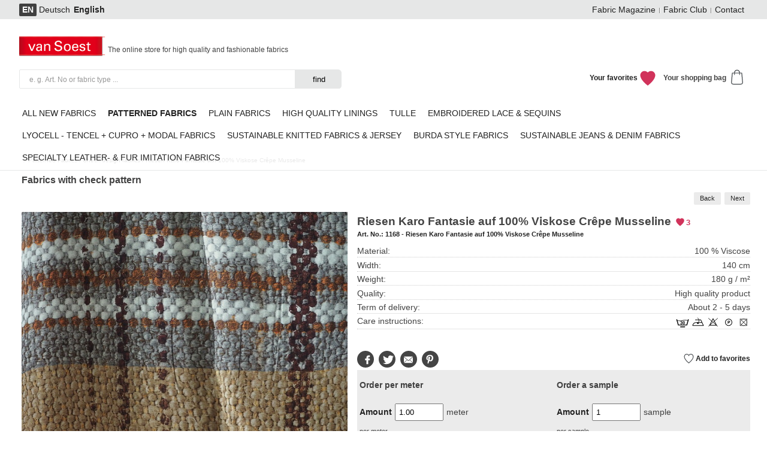

--- FILE ---
content_type: text/html; charset=UTF-8
request_url: https://www.vansoest-stoffe.de/en/?/patterned-fabrics/fabrics-with-check-design/riesen-karo-fantasie-auf-100-viskose-crpe-musseline/&detail=1863&menue=8
body_size: 8138
content:
<!DOCTYPE html PUBLIC "-//W3C//DTD XHTML 1.0 Strict//EN" "http://www.w3.org/TR/xhtml1/DTD/xhtml1-strict.dtd">
<html xmlns="http://www.w3.org/1999/xhtml" lang="en" xml:lang="en">
<head>
<meta http-equiv="Content-Type" content="text/html; charset=UTF-8" />
<title>Riesen Karo Fantasie auf 100% Viskose Crêpe Musseline | Patterned Fabrics | Check design fabrics</title>
<meta name="description" content="Fabrics for high-quality fabrics, Modes, Chiffon, Cupro, Tencel, Rolva, Silk & Lace. Order online in the online shop." />
<meta name="keywords" content="Colour: Anthracite, Bronze, Brown, Caramel, Dull, Gold, Green, Grey, Khaki, Mocca, Oliv, Orange, Wool white, Curtain, Dresses, Festive garments, Home fabrics, Jackets, Ladies clothing, Trousers" />
<meta name="author" content="Kees van Soest | van Soest Stoffe.de" />
<meta name="copyright" content="Kees van Soest | van Soest Stoffe.de" />
<meta name="apple-mobile-web-app-title" content="Stoffe van Soest" />
<meta http-equiv="content-language" content="de" />
<meta name="robots" content="INDEX, FOLLOW" />
<link rel="canonical" href="https://www.vansoest-stoffe.de/en/?/patterned-fabrics/fabrics-with-check-design/riesen-karo-fantasie-auf-100-viskose-crpe-musseline/&detail=1863&menue=8" />
<link rel="stylesheet" type="text/css" href="https://www.vansoest-stoffe.de/en/css/base/1.css" />
<link rel="stylesheet" type="text/css" href="https://www.vansoest-stoffe.de/en/css/base/nav/1.css" />
<link rel="stylesheet" type="text/css" href="https://www.vansoest-stoffe.de/en/css/base/datenbank/8.css" />
<link rel="stylesheet" type="text/css" href="https://www.vansoest-stoffe.de/en/css/base/container/1.css" />
<script src="https://www.vansoest-stoffe.de/jscripts/jquery-1.12.4.min.js"></script>
<script src="https://www.vansoest-stoffe.de/jscripts/jquery-scripts.js"></script>
<script src="https://www.vansoest-stoffe.de/jscripts/addons/cms/datenbank/index.js"></script>
<script src="https://www.vansoest-stoffe.de/jscripts/addons/cms/datenbank/eigenschaftssuche/index.js"></script>
<script src="https://www.vansoest-stoffe.de/jscripts/addons/cms/merkliste/index.js"></script>
<script src="https://www.vansoest-stoffe.de/jscripts/addons/cms/warenkorb/index.js"></script>
<script src="https://www.vansoest-stoffe.de/jscripts/addons/cms/volltextsuche/index.js"></script>
<link rel="shortcut icon" href="/favicon.ico" type="image/ico" />
<link rel="apple-touch-icon" href="/favicon-precomposed.png"/>
    <script async src="https://www.googletagmanager.com/gtag/js?id=UA-131195872-1"></script>
    <script>
        window.dataLayer = window.dataLayer || [];
        function gtag(){dataLayer.push(arguments);}
        gtag('js', new Date());

        gtag('config', 'UA-131195872-1',{ 'anonymize_ip': true });

(function(a,t,o,m,s){a[m]=a[m]||[];a[m].push({t:new Date().getTime(),event:'snippetRun'});var f=t.getElementsByTagName(o)[0],e=t.createElement(o),d=m!=='paypalDDL'?'&m='+m:'';e.async=!0;e.src='https://www.paypal.com/tagmanager/pptm.js?id='+s+d;f.parentNode.insertBefore(e,f);})(window,document,'script','paypalDDL','4832d2e1-9cb2-495b-a1b2-2dfd48691361');
</script>
<meta http-equiv="Content-Type" content="text/html; charset=UTF-8" />
<meta name="viewport" content="width=device-width, maximum-scale=1.0, user-scalable=0" />
</head><body>


<div id="kundenbox-wrapper">
    <div id="kundenbox">

    <div id="sprachwechsel">
<ul>
<li><span class="aktiv">EN</span></li>
<li><span class="info">Sprachversion:</span></li>
<li><a class="link_sprachwechsel" href="/index.php"><span xml:lang="de" lang="de">Deutsch</span></a></li>
<li><span class="link_sprachwechsel_on"><strong><span xml:lang="en" lang="en">English</span></strong></span></li>
</ul>
</div>

        <div id="nav2">
                </div>

        <div id="nav3">
        <ol>
<li class="navbox_first"><a class="nav" href="/en/?/van-soest-fabric-magazine/&amp;menue=37" title="Fabric Magazine">Fabric Magazine</a></li>
<li class="navbox"><a class="nav" href="/en/?/fabric-club/&amp;menue=25" title="Fabric Club">Fabric Club</a></li>
<li class="navbox_end"><a class="nav" href="?/imprint/&menue=30" title="Contact">Contact</a></li>
</ol>
        </div>



    </div>
</div>


<div id="header-wrapper">
    <div id="header">

        <div class="top">
        <div id="logo">
<div itemscope itemtype="http://schema.org/Organization">
<a itemprop="url" href="https://www.vansoest-stoffe.de/en/" title="Homepage"><img itemprop="logo" src="/img/logo.png" alt="van Soest Stoffe" width="148" height="34" /></a></div>
</div>
<div id="slogan"><p>The online store for high quality and fashionable fabrics</p>
</div>
        </div>

        <div class="left">
        <div id="suchbox">
<div class="content">
<form method="get" action="/en/?/text-search/your-search-query/&amp;menue=32">
<fieldset>
<legend>Search</legend>
<label for="seitensuche"></label>
<input type="hidden" id="seitensuche_menue" name="menue" value="32"/>
<div class="input_bg">
<input class="input" id="seitensuche" name="q" value="e. g. Art. No or fabric type ..." title="Please enter a search term" size="100" maxlength="100" type="text" />
</div>
<input type="hidden" id="seitensuche_lang" value="2"/>
<input type="hidden" id="seitensuche_default" value="e. g. Art. No or fabric type ..."/>
<div class="submit_button"><span>
<input type="submit" value="find" />
</span>
</div>
</fieldset>
</form>
</div>
<div id="livesearch"><div id="preview_content" class="content"></div>
</div>
</div>
        </div>

        <div class="right">
        <div id="warenkorb-wrapper">
<div id="warenkorb">
<div class="content">
<p><span>Your shopping bag</span><em>&nbsp</em></p>
</div>
</div>
</div>
<div id="warenkorb_preview">
<div id="preview">
<div id="preview_content" class="content">
</div>
</div>
</div>
<div id="merkliste">
<div class="content">
<p><a class="link_merkliste" title="View your favorites" href="/en/?/favorites/your-favorites/&amp;menue=33"><span>Your favorites</span> <strong><span></span></strong></a></p>
</div>
</div>
<div id="merkliste_preview">
<div id="preview">
<div id="preview_content" class="content">
</div>
</div>
</div>
        </div>

    </div>
</div>


<div id="navbox-wrapper">
    <div id="navbox">

        <div id="nav_toggle">
            <p><a class="link_toggle" href="#nav"><strong>Stoffauswahl</strong></a><p>
        </div>

        <div id="nav">
        <ol>
<li class="navbox_first"><a class="nav" href="/en/?/all-new-fabrics/&amp;menue=5" title="All new fabrics">All new fabrics</a></li>
<li class="navbox_a"><a class="nav_on" href="/en/?/patterned-fabrics/&amp;menue=2" title="Patterned Fabrics">Patterned Fabrics</a><ol>
<li class="navbox_first"><a class="nav" href="/en/?/patterned-fabrics/floral-design-fabrics/&amp;menue=6" title="Floral design fabrics">Floral design fabrics</a></li>
<li class="navbox"><a class="nav" href="/en/?/patterned-fabrics/fabrics-with-fantasy-design/&amp;menue=7" title="Fantasy design fabrics">Fantasy design fabrics</a></li>
<li class="navbox_a"><span class="nav_a" title="Check design fabrics">Check design fabrics</span></li>
<li class="navbox_end"><a class="nav" href="/en/?/patterned-fabrics/fabrics-with-stripe-design/&amp;menue=9" title="Stripe design fabrics">Stripe design fabrics</a></li>
</ol>
</li>
<li class="navbox"><a class="nav" href="/en/?/plain-fabrics/&amp;menue=3" title="Plain Fabrics">Plain Fabrics</a><ol>
<li class="navbox_first"><a class="nav" href="/en/?/plain-fabrics/black-fabrics/&amp;menue=10" title="Black fabrics">Black fabrics</a></li>
<li class="navbox"><a class="nav" href="/en/?/plain-fabrics/white-and-creme-fabrics/&amp;menue=11" title="White &amp; creme fabrics">White &amp; creme fabrics</a></li>
<li class="navbox"><a class="nav" href="/en/?/plain-fabrics/grey-fabrics/&amp;menue=12" title="Grey fabrics">Grey fabrics</a></li>
<li class="navbox"><a class="nav" href="/en/?/plain-fabrics/red-and-orange-fabrics/&amp;menue=13" title="Red &amp; orange fabrics">Red &amp; orange fabrics</a></li>
<li class="navbox"><a class="nav" href="/en/?/plain-fabrics/rose-coloured-fabrics/&amp;menue=14" title="Rosé fabrics">Rosé fabrics</a></li>
<li class="navbox"><a class="nav" href="/en/?/plain-fabrics/purple-and-pink-fabrics/&amp;menue=15" title="Purple &amp; pink fabrics">Purple &amp; pink fabrics</a></li>
<li class="navbox"><a class="nav" href="/en/?/plain-fabrics/blue-fabrics/&amp;menue=16" title="Blue fabrics">Blue fabrics</a></li>
<li class="navbox"><a class="nav" href="/en/?/plain-fabrics/green-fabrics/&amp;menue=17" title="Green fabrics">Green fabrics</a></li>
<li class="navbox"><a class="nav" href="/en/?/plain-fabrics/yellow-and-gold-fabrics/&amp;menue=18" title="Yellow &amp; gold fabrics">Yellow &amp; gold fabrics</a></li>
<li class="navbox"><a class="nav" href="/en/?/plain-fabrics/beige-fabrics/&amp;menue=19" title="Beige fabrics">Beige fabrics</a></li>
<li class="navbox_end"><a class="nav" href="/en/?/plain-fabrics/brown-fabrics/&amp;menue=20" title="Brown fabrics">Brown fabrics</a></li>
</ol>
</li>
<li class="navbox"><a class="nav" href="/en/?/high-quality-linings/&amp;menue=39" title="High Quality Linings">High Quality Linings</a></li>
<li class="navbox"><a class="nav" href="/en/?/tulle/&amp;menue=49" title="Tulle">Tulle</a></li>
<li class="navbox"><a class="nav" href="/en/?/embroidered-lace-and-sequins/&amp;menue=4" title="Embroidered lace &amp; sequins">Embroidered lace &amp; sequins</a><ol>
<li class="navbox_first"><a class="nav" href="/en/?/embroidered-lace-and-sequins/white-lace/&amp;menue=21" title="White lace">White lace</a></li>
<li class="navbox"><a class="nav" href="/en/?/embroidered-lace-and-sequins/colored-lace/&amp;menue=22" title="Colored lace">Colored lace</a></li>
<li class="navbox_end"><a class="nav" href="/en/?/embroidered-lace-and-sequins/sequins/&amp;menue=23" title="Sequins">Sequins</a></li>
</ol>
</li>
<li class="navbox"><a class="nav" href="/en/?/tencel-cupro-modal-fabrics/&amp;menue=44" title="Lyocell - Tencel + Cupro + Modal fabrics">Lyocell - Tencel + Cupro + Modal fabrics</a></li>
<li class="navbox"><a class="nav" href="/en/?/sustainable-knitted-fabrics-amp-jersey/&amp;menue=40" title="Sustainable knitted fabrics &amp; jersey">Sustainable knitted fabrics &amp; jersey</a></li>
<li class="navbox"><a class="nav" href="/en/?/burda-style-fabrics/&amp;menue=43" title="Burda style fabrics">Burda style fabrics</a></li>
<li class="navbox"><a class="nav" href="/en/?/sustainable-jeans-amp-denim-fabrics/&amp;menue=46" title="Sustainable Jeans &amp; Denim Fabrics">Sustainable Jeans &amp; Denim Fabrics</a></li>
<li class="navbox_end"><a class="nav" href="/en/?/leather-and-fur-imitation-fabrics/&amp;menue=47" title="Specialty Leather- &amp; fur imitation fabrics">Specialty Leather- &amp; fur imitation fabrics</a></li>
</ol>
        </div>

    </div>
</div>



<div id="site_detail">


<div id="site_content">

<div id="main-wrapper">
<div id="main">

<div id="main_box_01">
</div>


<div id="main_box_02">
<div id="content">
<div class="wrapper">

<div id="position">
<div class="line_blind"><hr /></div>
<div xmlns:v="http://rdf.data-vocabulary.org/#">
<div class="box_position">
<p><strong>&nbsp;</strong></p>
<ul itemprop="breadcrumb">
<li typeof="v:Breadcrumb"><a class="position" rel="v:url" property="v:title" title="Patterned Fabrics" href="/en/?/patterned-fabrics/&amp;menue=2">Patterned Fabrics</a></li>
<li typeof="v:Breadcrumb"> / <a class="position" rel="v:url" property="v:title" title="Check design fabrics" href="/en/?/patterned-fabrics/fabrics-with-check-design/&amp;menue=8">Check design fabrics</a></li>
<li typeof="v:Breadcrumb"> / <a class="position" rel="v:url" property="v:title" title="Riesen Karo Fantasie auf 100% Viskose Crêpe Musseline" href="/en/?/patterned-fabrics/fabrics-with-check-design/riesen-karo-fantasie-auf-100-viskose-crpe-musseline/&amp;detail=1863&amp;menue=8">Riesen Karo Fantasie auf 100% Viskose Crêpe Musseline</a></li>
</ul>
</div>
</div>
<div class="line_blind"><hr /></div>
</div>

<div id="listing" class="content">

<div class="box_hl_first">
<h1>Fabrics with check pattern</h1>
</div>
<div class="produktbox_detailnav">
<div class="content">
<div class="box_pager_detail">
<ul>
<li class="pager_first"><a class="link_pre" href="/en/?/patterned-fabrics/fabrics-with-check-design/silk-cotton-satin-checkered-jacquard-in-broken-white/&amp;detail=1936&amp;menue=8" title="View: 106 of 112: Silk-cotton satin checkered jacquard in broken-white">Back</a></li>
<li class="pager_end"><a class="link_next" href="/en/?/patterned-fabrics/fabrics-with-check-design/burda-schurwoll-karo-in-camel-orange-azur/&amp;detail=1736&amp;menue=8" title="View: 108 of 112: Burda: Schurwoll Karo in Camel-Orange-Azur">Next</a></li>
</ul>
</div>
<div class="line_blind"><hr /></div>
</div>
</div>
<div id="produkt1863" class="produktbox_detail" itemscope itemtype="http://data-vocabulary.org/Product" >
<div class="produkt_bild">
<div class="bildbox">
<a class="link_image_big" title="" id="image_16_big" rel="lightbox_1209146554" href="https://www.vansoest-stoffe.de/img/upload/datenbank/zoom/Riesen-Karo-Fantasie-auf-100-Viskose-Crpe-Musseline.jpg">
<img id="image_1863_16" data-zoom-image="https://www.vansoest-stoffe.de/img/upload/datenbank/zoom/Riesen-Karo-Fantasie-auf-100-Viskose-Crpe-Musseline.jpg" itemprop="image" class="bild bildzoom" src="https://www.vansoest-stoffe.de/img/upload/datenbank/big/Riesen-Karo-Fantasie-auf-100-Viskose-Crpe-Musseline.jpg" alt="" title="" height="100%" width="100%" />
</a>
</div>
</div>
<div class="produkt_info">
<div class="textbox">
<div class="hl" itemprop="name">
<h2>Riesen Karo Fantasie auf 100% Viskose Crêpe Musseline <em id="merkliste_like_info_1863" class="merkliste_like_info">&nbsp;</em> </h2>
<div class="artikelnummer">
<p><em>Art. No.: <span itemprop="identifier">1168 - Riesen Karo Fantasie auf 100% Viskose Crêpe Musseline</span></em></p>
</div>
</div>
<div class="produkt_material">
<ul>
<li><span class="beschreibung">Material:</span> <span class="eigenschaft">100 % Viscose</span></li>
<li><span class="beschreibung">Width:</span> <span class="eigenschaft">140 cm</span></li>
<li><span class="beschreibung">Weight:</span> <span class="eigenschaft">180 g / m²</span></li>
<li><span class="beschreibung">Quality:</span> <span class="eigenschaft">High quality product</span></li>
<li><span class="beschreibung">Term of delivery:</span> <span class="eigenschaft">About 2 - 5 days</span></li>
<li><span class="beschreibung">Care instructions:</span> <span class="eigenschaft"><span>30° Schonwäsche</span><img src="/img/addons/cms/datenbank/pflegezeichen/9.svg" alt="30° Schonwäsche" title="30° Schonwäsche" height="22" width="22" /><span>Auf Links Bügeln</span><img src="/img/addons/cms/datenbank/pflegezeichen/23.svg" alt="Auf Links Bügeln" title="Auf Links Bügeln" height="22" width="22" /><span>Chlorbleiche nicht möglich</span><img src="/img/addons/cms/datenbank/pflegezeichen/21.svg" alt="Chlorbleiche nicht möglich" title="Chlorbleiche nicht möglich" height="22" width="22" /><span>Normalreinigung</span><img src="/img/addons/cms/datenbank/pflegezeichen/27.svg" alt="Normalreinigung" title="Normalreinigung" height="22" width="22" /><span>Trockneranwendung nicht möglich</span><img src="/img/addons/cms/datenbank/pflegezeichen/13.svg" alt="Trockneranwendung nicht möglich" title="Trockneranwendung nicht möglich" height="22" width="22" /></span></li>
</ul>
</div>
</div>
<div class="produkt_netzwerke">
<div class="box_buttons">
<div class="block">
<div class="button">
<p><a class="link_facebook" title="Share on Facebook" href="http://www.facebook.com/sharer.php?u=https%3A%2F%2Fwww.vansoest-stoffe.de%2Fen%2F%3Fdetail%3D1863%26menue%3D8&amp;t=Riesen+Karo+Fantasie+auf+100%25+Viskose+Cr%C3%AApe+Musseline" onclick="fullsize(this.href,'pop1705499767','1','1','no','no','no','no','yes','no');return false"  onkeypress="" ><span>Facebook</span><strong>: Riesen Karo Fantasie auf 100% Viskose Crêpe Musseline</strong></a></p>
</div>
</div>
<div class="block">
<div class="button">
<p><a class="link_twitter" title="Share on Twitter" href="http://twitter.com/share?url=https%3A%2F%2Fwww.vansoest-stoffe.de%2Fen%2F%3Fdetail%3D1863%26menue%3D8&amp;text=Riesen+Karo+Fantasie+auf+100%25+Viskose+Cr%C3%AApe+Musseline" onclick="fullsize(this.href,'pop1459327549','1','1','no','no','no','no','yes','no');return false"  onkeypress="" ><span>Twitter</span><strong>: Riesen Karo Fantasie auf 100% Viskose Crêpe Musseline</strong></a></p>
</div>
</div>
<div class="block">
<div class="button">
<p><a class="link_email_share" title="Share by email" href="mailto:?body=https%3A%2F%2Fwww.vansoest-stoffe.de%2Fen%2F%3Fdetail%3D1863%26menue%3D8&amp;subject=Riesen Karo Fantasie auf 100% Viskose Crêpe Musseline"><span>E-Mail</span><strong>: Riesen Karo Fantasie auf 100% Viskose Crêpe Musseline</strong></a></p>
</div>
</div>
<div class="block">
<div class="button">
<p><a class="link_pinterest" title="Share on Pinterest" href="http://pinterest.com/pin/create/bookmarklet/?url=https%3A%2F%2Fwww.vansoest-stoffe.de%2Fen%2F%3Fdetail%3D1863%26menue%3D8&amp;media=https://www.vansoest-stoffe.de/img/upload/datenbank/big/Riesen-Karo-Fantasie-auf-100-Viskose-Crpe-Musseline.jpg&amp;description=Riesen+Karo+Fantasie+auf+100%25+Viskose+Cr%C3%AApe+Musseline" onclick="fullsize(this.href,'pop1508960573','1','1','no','no','no','no','yes','no');return false"  onkeypress="" ><span>Pinterest</span><strong>: Riesen Karo Fantasie auf 100% Viskose Crêpe Musseline</strong></a></p>
</div>
</div>
</div>
</div>
<div id="produkt_merken_1863" class="produkt_merken" data-merken-id="1863" lang="en">
<div class="button_merken button">
<button class="btn_merken" title="Add to favorites"><span>Add to favorites</span><strong>: Riesen Karo Fantasie auf 100% Viskose Crêpe Musseline</strong></button>
</div>
</div>
<div class="produkt_warenkorb">
<form id="form_produkt_bestellen_1863_1" class="form_produkt_1" method="post" action="/en/?/patterned-fabrics/fabrics-with-check-design/riesen-karo-fantasie-auf-100-viskose-crpe-musseline/&amp;detail=1863&amp;menue=8">
<div class="left">
<fieldset>
<input type="hidden" name="lang" value="en" >
<input type="hidden" name="produkt_id" value="1863" >
<input type="hidden" name="produkt_typ" value="1" >
<div class="produkt_warenkorb_menge">
<div class="hl">
<h3>Order per meter</h3>
</div>
<div class="box_content">
<span class="inline">
<p><label for="produkt_menge_1" title="Amount"><strong>Amount</strong></label></p>
</span>
<span class="inline">
<input type="number" class="produkt_menge_input" id="produkt_menge_1" name="produkt_menge" title="" min="0.50" max="4.40" step="0.50" value="1.00" size="6" maxlength="6" />
</span>
<span class="inline">
<p>meter</p>
</span>
</div>
</div>
<div class="produkt_preis_display" itemprop="offerDetails" itemscope itemtype="http://data-vocabulary.org/Offer">
<div class="block">
<meta itemprop="currency" content="EUR" />
<p><em itemprop="offer">per meter</em></p>
<h2 class="produkt_preis">Price € <span itemprop="price">29.99</span></h2>
<p>incl. 19% <abbr title="value-added tax">VAT</abbr>.</p>
<p>plus <a lang="en" class="link_infobox link_eshop_versandkosten" title="plus shipping (Germany)" href="#eshop_versandkosten">shipping</a>.</p>
</div>
</div>
<div lang="en" id="produkt_bestellen_1863_1" class="produkt_bestellen" data-bestellen-id="1863">
<div class="button_bestellen button">
<button class="btn_bestellen" title="">Fabric order</button>
<input id="bestellen" name="bestellen" value="Fabric order" type="hidden">
</div>
</div>
<div class="produkt_treuepunkte">
<p>You will receive min. 90 <a lang="en" class="link_infobox link_eshop_treuepunkte" title="" href="#eshop_treuepunkte">loyalty points</a> for this purchase.</p>
<div style="display:none;">
<div id="eshop_treuepunkte">
</div>
</div>
</div>
</fieldset>
</div>
</form>
<form id="form_produkt_bestellen_1863_2" class="form_produkt_2" method="post" action="/en/?/patterned-fabrics/fabrics-with-check-design/riesen-karo-fantasie-auf-100-viskose-crpe-musseline/&amp;detail=1863&amp;menue=8">
<div class="left">
<fieldset>
<input type="hidden" name="lang" value="en" >
<input type="hidden" name="produkt_id" value="1863" >
<input type="hidden" name="produkt_typ" value="2" >
<div class="produkt_warenkorb_menge">
<div class="hl">
<h3>Order a sample</h3>
</div>
<div class="box_content">
<span class="inline">
<p><label for="produkt_menge_2" title="Amount"><strong>Amount</strong></label></p>
</span>
<span class="inline">
<input type="number" class="produkt_menge_input" id="produkt_menge_2" name="produkt_menge" title="" min="1" max="5" step="0.50" value="1" size="6" maxlength="6" />
</span>
<span class="inline">
<p>sample</p>
</span>
</div>
</div>
<div class="produkt_preis_display" itemprop="offerDetails" itemscope itemtype="http://data-vocabulary.org/Offer">
<div class="block">
<meta itemprop="currency" content="EUR" />
<p><em itemprop="offer">per sample</em></p>
<h2 class="produkt_preis">Price € <span itemprop="price">1.95</span></h2>
<p>incl. 19% <abbr title="value-added tax">VAT</abbr>.</p>
<p>plus <a lang="en" class="link_infobox link_eshop_versandkosten" title="plus shipping (Germany)" href="#eshop_versandkosten">shipping</a>.</p>
</div>
</div>
<div lang="en" id="produkt_bestellen_1863_2" class="produkt_bestellen" data-bestellen-id="1863">
<div class="button_bestellen button">
<button class="btn_bestellen" title="">Sample order</button>
<input id="bestellen" name="bestellen" value="Sample order" type="hidden">
</div>
</div>
<div class="produkt_bestellen_info">
<p>
Sample size: ca. 10 x 20 cm</p>
</div>
</fieldset>
</div>
</form>
</div>
</div>
<div class="tab_nav">
<ul id="tab_nav_container_1863" class="tab">
<li class="navbox_first nav_on"><a class="on" rel="tab_container_1863" href="#produkt_beschreibung_1863">Description</a></li>
<li class="navbox nav_off"><a class="off" rel="tab_container_1863" href="#produkt_media_galerie_1863">Gallery</a></li>
<li class="navbox_end nav_off"><a class="off" rel="tab_container_1863" href="#produkt_user_dialog_1863">Product inquiry</a></li>
</ul>
</div>
<div id="tab_container_1863" class="tab_container">
<div id="produkt_beschreibung_1863" style="display:block;" class="tab_content">
<div class="produkt_eigenschaft">
<ul>
<li><span class="beschreibung">Colour:</span> <span class="eigenschaft">Anthracite, Bronze, Brown, Caramel, Dull, Gold, Green, Grey, Khaki, Mocca, Oliv, Orange, Wool white</span></li>
<li><span class="beschreibung">Using suggestions:</span> <span class="eigenschaft">Curtain, Dresses, Festive garments, Home fabrics, Jackets, Ladies clothing, Trousers</span></li>
</ul>
</div>
<div class="produkt_eigenschaft">
<ul>
<li><span class="eigenschaft">Antique, Check, Crepe, Fabric, Multicolour, Muslin, Printed</span></li>
</ul>
</div>
<div class="produkt_beschreibung" itemprop="description">
<ul>
<li>
<strong>Important:</strong> Please note that there may be color differences between the product images and the delivered goods..
</li>
<li>
<strong>Tip:</strong> Use our fabric samples to better assess the color and material characteristics..
</li>
</ul>
</div>
</div>
<div id="produkt_media_galerie_1863" style="display:none;" class="tab_content">
<div class="bildbox_galerie">
<div class="bild_img_first">
<a class="link_image_big" title="Art. No.: Riesen Karo Fantasie auf 100% Viskose Crêpe Musseline" id="image_0_big" rel="lightbox_801218374" href="https://www.vansoest-stoffe.de/img/upload/datenbank/zoom/Riesen-Karo-Fantasie-auf-100-Viskose-Crpe-Musseline.jpg"><img id="pid1863_0" data-zoom-image="https://www.vansoest-stoffe.de/img/upload/datenbank/zoom/Riesen-Karo-Fantasie-auf-100-Viskose-Crpe-Musseline.jpg" itemprop="image" class="bild" src="https://www.vansoest-stoffe.de/img/upload/datenbank/big/Riesen-Karo-Fantasie-auf-100-Viskose-Crpe-Musseline.jpg" alt="Riesen Karo Fantasie auf 100% Viskose Crêpe Musseline" title="Art. No.: Riesen Karo Fantasie auf 100% Viskose Crêpe Musseline" height="100%" width="100%" /></a>
<div class="bild_box"><div class="bild_box_content"><p><strong>Image section: ca. 16 x 16 cm</strong></p>
</div></div></div>
<div class="bild_img">
<a class="link_image_big" title="Art. No.: Riesen Karo Fantasie auf 100% Viskose Crêpe Musseline" id="image_1_big" rel="lightbox_801218374" href="https://www.vansoest-stoffe.de/img/upload/datenbank/zoom/Riesen-Karo-Fantasie-auf-100-Viskose-Crpe-Musseline_1.jpg"><img id="pid1863_1" data-zoom-image="https://www.vansoest-stoffe.de/img/upload/datenbank/zoom/Riesen-Karo-Fantasie-auf-100-Viskose-Crpe-Musseline_1.jpg" itemprop="image" class="bild" src="https://www.vansoest-stoffe.de/img/upload/datenbank/big/Riesen-Karo-Fantasie-auf-100-Viskose-Crpe-Musseline_1.jpg" alt="Riesen Karo Fantasie auf 100% Viskose Crêpe Musseline" title="Art. No.: Riesen Karo Fantasie auf 100% Viskose Crêpe Musseline" height="100%" width="100%" /></a>
<div class="bild_box"><div class="bild_box_content"><p><strong>Image section: ca. 40 x 40 cm</strong></p>
</div></div></div>
<div class="bild_img">
<a class="link_image_big" title="Art. No.: Riesen Karo Fantasie auf 100% Viskose Crêpe Musseline" id="image_2_big" rel="lightbox_801218374" href="https://www.vansoest-stoffe.de/img/upload/datenbank/zoom/Riesen-Karo-Fantasie-auf-100-Viskose-Crpe-Musseline_2.jpg"><img id="pid1863_2" data-zoom-image="https://www.vansoest-stoffe.de/img/upload/datenbank/zoom/Riesen-Karo-Fantasie-auf-100-Viskose-Crpe-Musseline_2.jpg" itemprop="image" class="bild" src="https://www.vansoest-stoffe.de/img/upload/datenbank/big/Riesen-Karo-Fantasie-auf-100-Viskose-Crpe-Musseline_2.jpg" alt="Riesen Karo Fantasie auf 100% Viskose Crêpe Musseline" title="Art. No.: Riesen Karo Fantasie auf 100% Viskose Crêpe Musseline" height="100%" width="100%" /></a>
<div class="bild_box"><div class="bild_box_content"><p><strong>Image section: ca. 16 x 16 cm</strong></p>
</div></div></div>
<div class="bild_img">
<a class="link_image_big" title="Art. No.: Riesen Karo Fantasie auf 100% Viskose Crêpe Musseline" id="image_3_big" rel="lightbox_801218374" href="https://www.vansoest-stoffe.de/img/upload/datenbank/zoom/Riesen-Karo-Fantasie-auf-100-Viskose-Crpe-Musseline_3.jpg"><img id="pid1863_3" data-zoom-image="https://www.vansoest-stoffe.de/img/upload/datenbank/zoom/Riesen-Karo-Fantasie-auf-100-Viskose-Crpe-Musseline_3.jpg" itemprop="image" class="bild" src="https://www.vansoest-stoffe.de/img/upload/datenbank/big/Riesen-Karo-Fantasie-auf-100-Viskose-Crpe-Musseline_3.jpg" alt="Riesen Karo Fantasie auf 100% Viskose Crêpe Musseline" title="Art. No.: Riesen Karo Fantasie auf 100% Viskose Crêpe Musseline" height="100%" width="100%" /></a>
<div class="bild_box"><div class="bild_box_content"><p><strong>Image section: ca. 8 x 8 cm</strong></p>
</div></div></div>
</div>
</div>
<div id="produkt_user_dialog_1863" style="display:none;" class="tab_content">
<div class="produkt_user_dialog">
<div class="content">
<h2>Product inquiry</h2>
<p>You can send us an <strong>individual question or message </strong> for this product.<br />Please fill out the following form correctly.</p><p>We're here to help.</p>
<form method="post" action="/en/?/patterned-fabrics/fabrics-with-check-design/&amp;menue=8">
<fieldset class="fieldset">
<legend>Inquiry</legend>
<input type="hidden" name="produkt_id" value="1863" />
<input type="hidden" name="menue" value="8" />
<div class="left">
<p><label for="user_nachricht" title="Your question or message"><span title="Required"><strong>Your question or message</strong>*</span></label></p>
<textarea 
	  id="user_nachricht" 
	  class="input" 
	  name="user_nachricht" 
	  placeholder="Your question or message" 
	  title="Your question or message" 
	  rows="12" cols="60"
	  ></textarea>
</div>
<h2>Your contact details</h2>
<div class="left">
<p><label for="user_vorname" title="Your first name"><span title="Required"><strong>First name</strong>*</span></label></p>
<input 
	  id="user_vorname" 
	  class="input" 
	  name="user_vorname" 
	  placeholder="Your first name" 
	  title="Your first name" 
	  size="80" 
	  type="text"
	  />
</div>
<div class="left">
<p><label for="user_nachname" title="Your last name"><span title="Required"><strong>Last name</strong>*</span></label></p>
<input 
	  id="user_nachname" 
	  class="input" 
	  name="user_nachname" 
	  placeholder="Your last name" 
	  title="Your last name" 
	  size="80" 
	  type="text"
	  />
</div>
<div class="left">
<p><label for="user_telefon" title="Telephone"><span title="Required"><strong>Telephone</strong>*</span></label></p>
<input 
	  id="user_telefon" 
	  class="input" 
	  name="user_telefon" 
	  placeholder="Your telephone number" 
	  title="Telephone" 
	  size="80" 
	  type="text"
	  />
</div>
<div class="left">
<p><label for="user_email" title="Required: Your e-mail address"><span title="Required"><strong>E-mail</strong>*</span></label></p>
<input 
	  id="user_email" 
	  class="input" 
	  name="user_email" 
	  placeholder="Your e-mail address" 
	  title="Required: Your e-mail address" 
	  size="80" 
	  type="text"
	  />
</div>
<div class="left">
<p><label for="user_anschrift" title="Your address">Address</label></p>
<input 
	  id="user_anschrift" 
	  class="input" 
	  name="user_anschrift" 
	  placeholder="Your address" 
	  title="Your address" 
	  size="80" 
	  type="text"
	  />
</div>
<div class="left">
<p><label for="user_plz" title="Your postal code">Postal code</label></p>
<input 
	  id="user_plz" 
	  class="input" 
	  name="user_plz" 
	  placeholder="Your postal code" 
	  title="Your postal code" 
	  size="80" 
	  type="text"
	  />
</div>
<div class="left">
<p><label for="user_ort" title="Your place of residence">Place</label></p>
<input 
	  id="user_ort" 
	  class="input" 
	  name="user_ort" 
	  placeholder="Your place of residence" 
	  title="Your place of residence" 
	  size="80" 
	  type="text"
	  />
</div>
<div class="left">
<input class="submit" id="produkt_user_dialog_1863" type="submit" name="produkt_user_dialog" value="Submit" />
</div>
</fieldset>
</form>
</div>
</div>
</div>
</div>
</div>

</div>

</div>
</div>

</div>

<div id="container_1" class="container">
<div class="content_2_bg">
<div id="cc_6" style="z-index:6" class="content_first">
<div class="container_content">
<div class="fg">
<div class="box_hl_first">
<h2>Lyocell - Tencel</h2>
</div>
<div class="box_content">
<p><span class="bild_mitte"><a title="Open https://www.vansoest-stoffe.de/?/lyocell-tencel-cupro-modal-stoffe/&amp;menue=44" href="https://www.vansoest-stoffe.de/?/lyocell-tencel-cupro-modal-stoffe/&amp;menue=44">
<img class="bild" src="https://www.vansoest-stoffe.de/img/upload/media/thumb/Dots-Landingpage_001.png" title="Open: Lyocell - Tencell" alt="Lyocell - Tencell" height="150" width="150"/>
</a></span>

</p>
</div>
</div>
</div>
</div>
</div>
<div class="content_2_bg">
<div id="cc_5" style="z-index:5" class="content_center">
<div class="container_content">
<div class="fg">
<div class="box_hl_first">
<h2>Patterned fabrics</h2>
</div>
<div class="box_content">
<p><span class="bild_mitte"><a title="Open https://www.vansoest-stoffe.de/?/gemusterte-stoffe/stoffe-mit-fantasiemuster/&amp;menue=7" href="https://www.vansoest-stoffe.de/?/gemusterte-stoffe/stoffe-mit-fantasiemuster/&amp;menue=7">
<img class="bild" src="https://www.vansoest-stoffe.de/img/upload/media/thumb/Dots-Landingpage_002.png" title="Open: Gemusterte Stoffe" alt="Gemusterte Stoffe" height="150" width="150"/>
</a></span>

</p>
</div>
</div>
</div>
</div>
</div>
<div class="content_2_bg">
<div id="cc_4" style="z-index:4" class="content_center">
<div class="container_content">
<div class="fg">
<div class="box_hl_first">
<h2>Cupro</h2>
</div>
<div class="box_content">
<p><span class="bild_mitte"><a title="Open https://www.vansoest-stoffe.de/?/lyocell-tencel-cupro-modal-stoffe/&amp;menue=44" href="https://www.vansoest-stoffe.de/?/lyocell-tencel-cupro-modal-stoffe/&amp;menue=44">
<img class="bild" src="https://www.vansoest-stoffe.de/img/upload/media/thumb/Dots-Landingpage_003.png" title="Open: Cupro" alt="Cupro" height="150" width="150"/>
</a></span>

</p>
</div>
</div>
</div>
</div>
</div>
<div class="content_2_bg">
<div id="cc_3" style="z-index:3" class="content_center">
<div class="container_content">
<div class="fg">
<div class="box_hl_first">
<h2>Contact us</h2>
</div>
<div class="box_content">
<p><span class="bild_mnone"><a title="Open ?/imprint/&amp;menue=30" href="?/imprint/&amp;menue=30">
<img class="bild" src="https://www.vansoest-stoffe.de/img/upload/media/thumb/van-Soest-Stoffe-Please-use-our-professional-advice.png" title="Open: Please use our professional advice" alt="van Soest Stoffe -  Please use our professional advice" height="96" width="96"/>
</a></span>

</p>
<p>Do you have questions on your order, on a specific fabric or do you need help regarding questions to the manufacturing? Please use our professional advice. <a class="link_intern" title="Contact" href="?/contact/&amp;menue=27">Contact</a>.</p>
</div>
</div>
</div>
</div>
</div>
<div class="content_2_bg">
<div id="cc_2" style="z-index:2" class="content_center">
<div class="container_content">
<div class="fg">
<div class="box_hl_first">
<h2>The van Soest Fabric Club</h2>
</div>
<div class="box_content">
<p><span class="bild_mnone"><a title="Open ?/fabric-club/&amp;menue=25" href="?/fabric-club/&amp;menue=25">
<img class="bild" src="https://www.vansoest-stoffe.de/img/upload/media/thumb/van-Soest-Fabric-Club.png" title="Open: The van Soest Fabric Club - Get 3% discount" alt="The van Soest Fabric Club" height="96" width="96"/>
</a></span>

</p>
<p>Become a member in our free (of charge) Fabric Club and receive with each order 3% discount in the form of e-points for your next order. To the <a class="link_intern" title="The van Soest Fabric Club" href="/?/fabric-club/&amp;menue=25">van Soest Fabric Club</a>.</p>
</div>
</div>
</div>
</div>
</div>
<div class="content_2_bg">
<div id="cc_1" style="z-index:1" class="content_end">
<div class="container_content">
<div class="fg">
<div class="box_hl_first">
<h2>The van Soest Fabric Magazine</h2>
</div>
<div class="box_content">
<p><span class="bild_mnone"><a title="Open ?/van-soest-fabric-magazine/&amp;menue=37" href="?/van-soest-fabric-magazine/&amp;menue=37">
<img class="bild" src="https://www.vansoest-stoffe.de/img/upload/media/thumb/van-Soest-Fabric-Magazine-New-fabrics-fresh-trends.png" title="Open: The van Soest Fabric Magazine - New fabrics, fresh trends" alt="The van Soest Fabric Magazine" height="96" width="96"/>
</a></span>

</p>
<p>New fabrics, actual trends, actual colours and designs. With the van Soest Fabric Magazine you keep up with all trends. Order the magazine here <a class="link_intern" title="van Soest Fabric Magazine" href="?/van-soest-stoffmagazin/&amp;menue=37">van Soest Fabric Magazine</a>.</p>
</div>
</div>
</div>
</div>
</div>
</div>



</div>
</div>



</div>

<div id="footer-wrapper">
<div id="footer">


    


    
        <div id="orderinfo_hl">
            <h3>Our payment options for new customers
</h3>
        </div>

        <div id="orderinfo">
            <img src="/img/addons/cms/datenbank/orderinfo/PayPalPlus.svg" alt="" width="85" height="auto">
            <img src="/img/addons/cms/datenbank/orderinfo/Advance.svg" alt="" width="220" height="auto">
            <img src="/img/addons/cms/datenbank/orderinfo/Cash.svg" alt="" width="148" height="auto">
        </div>

        <div id="orderinfo_hl">
            <h3>Our payment options for customers
</h3>
        </div>

        <div id="orderinfo">
            <img src="/img/addons/cms/datenbank/orderinfo/PayPalPlus.svg" alt="" width="85" height="auto">
            <img src="/img/addons/cms/datenbank/orderinfo/Advance.svg" alt="" width="220" height="auto">
            <img src="/img/addons/cms/datenbank/orderinfo/Invoice.svg" alt="" width="76" height="auto">
            <img src="/img/addons/cms/datenbank/orderinfo/Cash.svg" alt="" width="148" height="auto">
        </div>


        <div id="paypalinfo">
            <p><img src="/img/paypal_plus_purchasing_options.png" title="" alt="" width="460" height="auto"/></p>
        </div>


        <div id="orderinfo_hl">
            <h3>Our shipping partners
</h3>
        </div>

        <div id="shippinginfo">
            <img src="/img/addons/cms/datenbank/orderinfo/DHL.svg" alt="" width="100%" height="auto">
            <img src="/img/addons/cms/datenbank/orderinfo/DeutschePost.svg" alt="" width="100%" height="auto">
            <img src="/img/addons/cms/datenbank/orderinfo/UPS.svg" alt="" width="100%" height="auto">
            <img src="/img/addons/cms/datenbank/orderinfo/FedEx.svg" alt="" width="100%" height="auto">
            <img src="/img/addons/cms/datenbank/orderinfo/DPD.svg" alt="" width="100%" height="auto">
        </div>

    

    <div id="partnerinfo">
        <div class="hl">
            <h3>Official TENCEL™ Supplier</h3>
        </div>
        <div class="content">
            <a title="" href="?/cupro-tencel-rolva-stoffe/&amp;menue=44"><img src="/img/upload/media/thumb/Tencel_Rund_128x128.svg" alt="" width="100%" height="auto"></a>
            <p>van Soest fabrics is official TENCEL™ deliveries. We will be pleased to send license numbers on request.</p>
            <p><a title="" href="?/cupro-tencel-rolva-stoffe/&amp;menue=44">Order now TENCEL™ Meterware under TENCEL™ + CUPRO® + MODAL® fabrics.</a></p>
            
        </div>
    </div>



    <div id="nav4">
    <ol>
<li class="navbox_first"><a class="nav" href="/en/?/van-soest-stoffe/&amp;menue=1" title="van Soest Stoffe.de">van Soest Stoffe.de</a></li>
<li class="navbox"><a class="nav" href="/en/?/company/&amp;menue=26" title="Company">Company</a></li>
<li class="navbox"><a class="nav" href="/en/?/terms-of-delivery/&amp;menue=28" title="Terms of delivery">Terms of delivery</a></li>
<li class="navbox"><a class="nav" href="/en/?/table-of-contents/&amp;menue=31" title="Table of contents">Table of contents</a></li>
<li class="navbox"><a class="nav" href="/en/?/favorites/&amp;menue=33" title="Favorites">Favorites</a></li>
<li class="navbox"><a class="nav" href="/en/?/your-shopping-bag/&amp;menue=34" title="Shopping bag">Shopping bag</a></li>
<li class="navbox"><a class="nav" href="/en/?/delivery-and-payment-conditions/&amp;menue=36" title="Delivery &amp; payment conditions">Delivery &amp; payment conditions</a></li>
<li class="navbox_end"><a class="nav" href="/en/?/imprint/&amp;menue=30" title="Imprint">Imprint</a></li>
</ol>
    </div>

    <div id="copyright"><p>&copy; VAN SOEST STOFFE | Twenhövenweg 38 | 48167 Münster | <strong>Telephone: +49 2506 1616</strong></p></div>



    <div id="seitenanfang"><p><a class="link_top" title="To the top" href="#">To the top</a></p></div>


</div>
</div></div><div id="overlay"></div>
<div id="overlay_dialog" class="overlay"></div>
<div id="loading"><div class="content"></div></div>



</body>
</html>

--- FILE ---
content_type: text/html; charset=UTF-8
request_url: https://www.vansoest-stoffe.de/jscripts/addons/cms/merkliste/merkliste_like_info.php?lang=en&produkt_id_array%5B%5D=1863&produkt_id_array%5B%5D=1863&produkt_id_array%5B%5D=1863
body_size: -13
content:
[{"produkt_id":"1863","produkt_title":"3 People are interested in this product","produkt_menge":"3"}]

--- FILE ---
content_type: text/css
request_url: https://www.vansoest-stoffe.de/en/css/base/container/1.css
body_size: 1218
content:
.container .content_first .box_hl_first,.container .content_center .box_hl_first,.container .content_end .box_hl_first{float:left;position:relative;z-index:100;width:100%;height:2.5em;margin:0;padding:0;}.container .content_first .box_content,.container .content_center .box_content,.container .content_end .box_content{float:left;position:relative;z-index:2;width:100%;margin:0;padding:0;}.container .content_first .box_content p,.container .content_center .box_content p,.container .content_end .box_content p{margin:0 0 0.25em 0;padding:5px;}.container .content_first .box_content .bild,.container .content_center .box_content .bild,.container .content_end .box_content .bild{border:0;}.container_form{display:none;}.container .container_content{float:left;width:100%;min-height:13em;margin:0 0 .5em 0;padding:0;background:linear-gradient(rgba(248,248,248,1) 0%, rgba(242,242,242,1) 100%) no-repeat;border-bottom:1px #e6e7e7 solid;}.container .fg{float:left;position:relative;top:0;left:0;z-index:2;width:100%;height:100%;}.container .bg{float:left;position:absolute;z-index:1;top:0;left:0;width:100%;height:100%;overflow:hidden;}.container .content_first h2,.container .content_center h2,.container .content_end h2{font-size:16px;line-height:normal;text-align:left;width:100%;}.container .content_first h2,.container .content_first h2 a,.container .content_center h2,.container .content_center h2 a,.container .content_end h2,.container .content_end h2 a{font-family:Arial,Verdana,sans-serif;font-weight:normal;color:rgba(75,75,77,1);font-style:normal;margin:0;padding:0;}.container .content_first .box_hl_first h2,.container .content_first .box_hl h2,.container .content_center .box_hl_first h2,.container .content_center .box_hl h2,.container .content_end .box_hl_first h2,.container .content_end .box_hl h2{float:left;color:rgba(75,75,77,1);margin:0.5em 0 0 0;padding:2px 5px 5px 5px;}.container .content_first h3,.container .content_center h3,.container .content_end h3{font-size:14px;line-height:16px;}.container .content_first h3,.container .content_first h3 a,.container .content_center h3,.container .content_center h3 a,.container .content_end h3,.container .content_end h3 a{font-family:Arial,Verdana,sans-serif;font-weight:normal;color:rgba(75,75,77,1);font-style:normal;margin:0;padding:0;}.container .content_first .box_hl_first h3,.container .content_first .box_hl h3,.container .content_center .box_hl_first h3,.container .content_center .box_hl h3,.container .content_end .box_hl_first h3,.container .content_end .box_hl h3{margin:0;padding:0;}.container .content_first h4,.container .content_center h4,.container .content_end h4{font-size:14px;line-height:16px;}.container .content_first h4,.container .content_first h4 a,.container .content_center h4,.container .content_center h4 a,.container .content_end h4,.container .content_end h4 a{font-family:Arial,Verdana,sans-serif;font-weight:normal;color:rgba(75,75,77,1);font-style:normal;margin:0;padding:0;}.container .content_first .box_hl_first h4,.container .content_first .box_hl h4,.container .content_center .box_hl_first h4,.container .content_center .box_hl h4,.container .content_end .box_hl_first h4,.container .content_end .box_hl h4{margin:0;padding:0;}.container .content_first h5,.container .content_center h5,.container .content_end h5{font-size:14px;line-height:16px;}.container .content_first h5,.container .content_first h5 a,.container .content_center h5,.container .content_center h5 a,.container .content_end h5,.container .content_end h5 a{font-family:Arial,Verdana,sans-serif;font-weight:normal;color:rgba(75,75,77,1);font-style:normal;margin:0;padding:0;}.container .content_first .box_hl_first h5,.container .content_first .box_hl h5,.container .content_center .box_hl_first h5,.container .content_center .box_hl h5,.container .content_end .box_hl_first h5,.container .content_end .box_hl h5{margin:0;padding:0;}.container .content_first h6,.container .content_center h6,.container .content_end h6{font-size:14px;line-height:16px;}.container .content_first h6,.container .content_first h6 a,.container .content_center h6,.container .content_center h6 a,.container .content_end h6,.container .content_end h6 a{font-family:Arial,Verdana,sans-serif;font-weight:normal;color:rgba(75,75,77,1);font-style:normal;margin:0em;padding:0em}.container .content_first .box_hl_first h6,.container .content_first .box_hl h6,.container .content_center .box_hl_first h6,.container .content_center .box_hl h6,.container .content_end .box_hl_first h6,.container .content_end .box_hl h6{margin:0;padding:0;}.container .content_center .line_first,.container .content_center .line,.container .content_center .line_end{display:none}.container p{font-family:Arial,Verdana,sans-serif;font-weight:normal;color:rgba(75,75,77,1);}.container a,.container a:link,.container a:visited{text-decoration:none; font-family:Arial,Verdana,sans-serif;font-weight:bold;color:rgba(75,75,77,1);}.container a:active,.container a:focus,.container a:hover{text-decoration:underline;font-family:Arial,Verdana,sans-serif;font-weight:bold;color:rgba(75,75,77,1);}.container a .bild:active,.container a .bild:focus,.container a .bild:hover{transform:scale(1.05);}.container .content_first ul,.container .content_center ul,.container .content_end ul,.container .content_first ol,.container .content_center ol,.container .content_end ol{float:left;margin:0 0 0 .25em;padding:0;list-style-type:none;}.container ul li{background:transparent url("/img/list.svg") no-repeat 0 .2em;background-size:1em;padding-left:1.25em;}.container .content_first .list_optgroup,.container .content_center .list_optgroup,.container .content_end .list_optgroup{float:left;width:100%;margin:0;padding:0;list-style-type:none;}.container .list_optgroup > li{float:left;width:100%;background:transparent url("/img/list.svg") no-repeat 0 .2em;background-size:1em;padding-left:1.25em;}.container .list_optgroup .list{float:left;width:100%;margin-left:0;}.container .list_optgroup .menge{text-decoration:none;font-family:Arial,Verdana,sans-serif;font-size:11px;font-weight:normal;color:rgba(75,75,77,1);}.container .content_first p,.container .content_first ul,.container .content_first ol,.container .content_center p,.container .content_center ul,.container .content_center ol,.container .content_end p,.container .content_end ul,.container .content_end ol{font-family:Arial,Verdana,sans-serif;color:rgba(75,75,77,1);line-height:1.2em;font-size:0.85em;}@media screen and (max-width:1028px){.container .content_2_bg{width:100%;}}@media screen and (min-width:1028px){.container .content_2_bg{width:33.3%;}}.container .content_2_bg{float:left;position:relative;top:0;left:0;margin:0 0 0 0;padding:0;}.container .content_2_bg .content_first,.container .content_2_bg .content_center,.container .content_2_bg .content_end{float:left;position:relative;left:0;top:0;width:99%;margin:0;padding:0;}.container .tag_cloud{clear:both;float:left;width:59.375em;margin-top:0em;margin-left:5px;margin-bottom:0.5em;}.container .tag_cloud ul{padding:0px;margin:0px;}.container .tag_cloud li{display:inline;background:none;padding:0px;margin:0px;margin-right:0px;}.container .tag_cloud li strong{font-size:102%;line-height:1.3em;}.container .tag_cloud li a:link,.container .tag_cloud li a:visited{text-decoration:none; color:rgba(75,75,77,1); }.container .tag_cloud li a:active,.container .tag_cloud li a:focus,.container .tag_cloud li a:hover,.container .tag_cloud li a:active strong,.container .tag_cloud li a:focus strong,.container .tag_cloud li a:hover strong{color:#FFFFFF;background:#000;}.container .tag_cloud .menge{display:none;}.container .tag_cloud .small{display:inline;}

--- FILE ---
content_type: image/svg+xml
request_url: https://www.vansoest-stoffe.de/img/addons/cms/datenbank/orderinfo/Cash.svg
body_size: 10639
content:
<?xml version="1.0" encoding="UTF-8" standalone="no"?>
<!DOCTYPE svg PUBLIC "-//W3C//DTD SVG 1.1//EN" "http://www.w3.org/Graphics/SVG/1.1/DTD/svg11.dtd">
<svg width="100%" height="100%" viewBox="0 0 148 80" version="1.1" xmlns="http://www.w3.org/2000/svg" xmlns:xlink="http://www.w3.org/1999/xlink" xml:space="preserve" xmlns:serif="http://www.serif.com/" style="fill-rule:evenodd;clip-rule:evenodd;stroke-linejoin:round;stroke-miterlimit:2;">
    <g id="ArtBoard1" transform="matrix(1.47965,0,0,1,0,0)">
        <rect x="0" y="0" width="100" height="80" style="fill:none;"/>
        <g transform="matrix(9.27101,0,0,1.74738,-120.222,19.2615)">
            <g id="Vorkasse">
                <g>
                    <g transform="matrix(1.52856,0,0,12,13.1044,14.066)">
                        <path d="M0.045,-0.354C0.045,-0.48 0.079,-0.576 0.146,-0.645C0.205,-0.704 0.279,-0.733 0.37,-0.733C0.491,-0.733 0.579,-0.694 0.635,-0.614C0.666,-0.57 0.683,-0.525 0.685,-0.48L0.535,-0.48C0.525,-0.514 0.512,-0.541 0.497,-0.558C0.47,-0.589 0.429,-0.605 0.375,-0.605C0.321,-0.605 0.278,-0.583 0.246,-0.539C0.215,-0.495 0.199,-0.432 0.199,-0.352C0.199,-0.271 0.215,-0.21 0.249,-0.17C0.282,-0.13 0.325,-0.11 0.376,-0.11C0.429,-0.11 0.469,-0.127 0.497,-0.162C0.512,-0.18 0.525,-0.208 0.535,-0.245L0.684,-0.245C0.671,-0.167 0.637,-0.103 0.584,-0.054C0.53,-0.005 0.462,0.02 0.378,0.02C0.274,0.02 0.193,-0.013 0.134,-0.08C0.075,-0.146 0.045,-0.238 0.045,-0.354Z" style="fill:rgb(64,69,73);fill-rule:nonzero;"/>
                    </g>
                    <g transform="matrix(1.52856,0,0,12,14.2082,14.066)">
                        <path d="M0.358,-0.259C0.35,-0.253 0.341,-0.249 0.332,-0.245C0.323,-0.242 0.311,-0.239 0.295,-0.236L0.264,-0.23C0.234,-0.225 0.213,-0.218 0.201,-0.211C0.179,-0.198 0.168,-0.179 0.168,-0.152C0.168,-0.128 0.175,-0.111 0.188,-0.1C0.201,-0.09 0.217,-0.084 0.236,-0.084C0.266,-0.084 0.294,-0.093 0.319,-0.111C0.344,-0.128 0.357,-0.16 0.358,-0.207L0.358,-0.259ZM0.274,-0.324C0.3,-0.327 0.318,-0.331 0.329,-0.336C0.349,-0.344 0.359,-0.358 0.359,-0.375C0.359,-0.397 0.351,-0.412 0.336,-0.421C0.321,-0.429 0.299,-0.433 0.27,-0.433C0.237,-0.433 0.213,-0.425 0.2,-0.409C0.19,-0.397 0.183,-0.38 0.18,-0.36L0.046,-0.36C0.049,-0.406 0.062,-0.445 0.085,-0.475C0.122,-0.521 0.185,-0.545 0.274,-0.545C0.333,-0.545 0.384,-0.533 0.43,-0.51C0.475,-0.487 0.498,-0.444 0.498,-0.379L0.498,-0.135C0.498,-0.118 0.498,-0.098 0.499,-0.074C0.5,-0.056 0.502,-0.043 0.507,-0.037C0.511,-0.03 0.518,-0.025 0.527,-0.021L0.527,-0L0.376,-0C0.372,-0.011 0.369,-0.021 0.367,-0.03C0.366,-0.04 0.364,-0.05 0.363,-0.063C0.344,-0.042 0.322,-0.024 0.297,-0.009C0.267,0.008 0.233,0.017 0.195,0.017C0.147,0.017 0.107,0.003 0.076,-0.025C0.045,-0.052 0.029,-0.091 0.029,-0.142C0.029,-0.207 0.054,-0.254 0.104,-0.284C0.132,-0.3 0.173,-0.311 0.227,-0.318L0.274,-0.324Z" style="fill:rgb(64,69,73);fill-rule:nonzero;"/>
                    </g>
                    <g transform="matrix(1.52856,0,0,12,15.0584,14.066)">
                        <path d="M0.173,-0.17C0.176,-0.145 0.183,-0.128 0.192,-0.117C0.21,-0.099 0.242,-0.089 0.288,-0.089C0.315,-0.089 0.337,-0.093 0.353,-0.102C0.369,-0.11 0.377,-0.122 0.377,-0.138C0.377,-0.154 0.371,-0.166 0.358,-0.174C0.345,-0.182 0.297,-0.196 0.213,-0.216C0.153,-0.231 0.11,-0.25 0.085,-0.272C0.061,-0.294 0.048,-0.326 0.048,-0.368C0.048,-0.417 0.068,-0.459 0.106,-0.494C0.145,-0.53 0.199,-0.547 0.269,-0.547C0.335,-0.547 0.39,-0.534 0.431,-0.508C0.473,-0.481 0.497,-0.435 0.503,-0.37L0.364,-0.37C0.362,-0.388 0.357,-0.402 0.349,-0.413C0.334,-0.431 0.308,-0.441 0.271,-0.441C0.241,-0.441 0.219,-0.436 0.206,-0.427C0.193,-0.417 0.187,-0.406 0.187,-0.394C0.187,-0.378 0.194,-0.366 0.208,-0.359C0.221,-0.351 0.27,-0.339 0.353,-0.32C0.408,-0.307 0.449,-0.288 0.477,-0.261C0.504,-0.235 0.518,-0.201 0.518,-0.161C0.518,-0.108 0.498,-0.065 0.459,-0.032C0.42,0.001 0.359,0.018 0.277,0.018C0.194,0.018 0.132,0 0.092,-0.035C0.052,-0.07 0.032,-0.115 0.032,-0.17L0.173,-0.17Z" style="fill:rgb(64,69,73);fill-rule:nonzero;"/>
                    </g>
                    <g transform="matrix(1.52856,0,0,12,15.9085,14.066)">
                        <path d="M0.358,-0.546C0.391,-0.546 0.421,-0.54 0.448,-0.529C0.475,-0.517 0.497,-0.5 0.514,-0.477C0.529,-0.457 0.538,-0.436 0.541,-0.415C0.544,-0.394 0.546,-0.36 0.546,-0.313L0.546,-0L0.404,-0L0.404,-0.324C0.404,-0.352 0.399,-0.375 0.389,-0.393C0.376,-0.418 0.352,-0.43 0.317,-0.43C0.28,-0.43 0.252,-0.418 0.233,-0.393C0.214,-0.369 0.205,-0.334 0.205,-0.288L0.205,-0L0.066,-0L0.066,-0.717L0.205,-0.717L0.205,-0.463C0.225,-0.494 0.248,-0.515 0.275,-0.528C0.301,-0.54 0.329,-0.546 0.358,-0.546Z" style="fill:rgb(64,69,73);fill-rule:nonzero;"/>
                    </g>
                    <g transform="matrix(1.52856,0,0,12,17.2668,14.066)">
                        <path d="M0.432,-0.266C0.432,-0.307 0.422,-0.343 0.404,-0.375C0.385,-0.407 0.354,-0.422 0.313,-0.422C0.262,-0.422 0.227,-0.398 0.208,-0.351C0.199,-0.325 0.194,-0.293 0.194,-0.254C0.194,-0.192 0.21,-0.149 0.243,-0.124C0.263,-0.109 0.286,-0.102 0.313,-0.102C0.351,-0.102 0.381,-0.117 0.401,-0.146C0.421,-0.176 0.432,-0.216 0.432,-0.266ZM0.353,-0.544C0.415,-0.544 0.467,-0.521 0.51,-0.475C0.554,-0.429 0.575,-0.362 0.575,-0.273C0.575,-0.179 0.554,-0.108 0.512,-0.059C0.47,-0.009 0.416,0.015 0.349,0.015C0.307,0.015 0.272,0.005 0.244,-0.017C0.228,-0.028 0.213,-0.045 0.199,-0.068L0.199,0.209L0.061,0.209L0.061,-0.532L0.194,-0.532L0.194,-0.454C0.209,-0.477 0.225,-0.495 0.242,-0.508C0.273,-0.532 0.31,-0.544 0.353,-0.544Z" style="fill:rgb(64,69,73);fill-rule:nonzero;"/>
                    </g>
                    <g transform="matrix(1.52856,0,0,12,18.2006,14.066)">
                        <path d="M0.358,-0.259C0.35,-0.253 0.341,-0.249 0.332,-0.245C0.323,-0.242 0.311,-0.239 0.295,-0.236L0.264,-0.23C0.234,-0.225 0.213,-0.218 0.201,-0.211C0.179,-0.198 0.168,-0.179 0.168,-0.152C0.168,-0.128 0.175,-0.111 0.188,-0.1C0.201,-0.09 0.217,-0.084 0.236,-0.084C0.266,-0.084 0.294,-0.093 0.319,-0.111C0.344,-0.128 0.357,-0.16 0.358,-0.207L0.358,-0.259ZM0.274,-0.324C0.3,-0.327 0.318,-0.331 0.329,-0.336C0.349,-0.344 0.359,-0.358 0.359,-0.375C0.359,-0.397 0.351,-0.412 0.336,-0.421C0.321,-0.429 0.299,-0.433 0.27,-0.433C0.237,-0.433 0.213,-0.425 0.2,-0.409C0.19,-0.397 0.183,-0.38 0.18,-0.36L0.046,-0.36C0.049,-0.406 0.062,-0.445 0.085,-0.475C0.122,-0.521 0.185,-0.545 0.274,-0.545C0.333,-0.545 0.384,-0.533 0.43,-0.51C0.475,-0.487 0.498,-0.444 0.498,-0.379L0.498,-0.135C0.498,-0.118 0.498,-0.098 0.499,-0.074C0.5,-0.056 0.502,-0.043 0.507,-0.037C0.511,-0.03 0.518,-0.025 0.527,-0.021L0.527,-0L0.376,-0C0.372,-0.011 0.369,-0.021 0.367,-0.03C0.366,-0.04 0.364,-0.05 0.363,-0.063C0.344,-0.042 0.322,-0.024 0.297,-0.009C0.267,0.008 0.233,0.017 0.195,0.017C0.147,0.017 0.107,0.003 0.076,-0.025C0.045,-0.052 0.029,-0.091 0.029,-0.142C0.029,-0.207 0.054,-0.254 0.104,-0.284C0.132,-0.3 0.173,-0.311 0.227,-0.318L0.274,-0.324Z" style="fill:rgb(64,69,73);fill-rule:nonzero;"/>
                    </g>
                    <g transform="matrix(1.52856,0,0,12,19.0507,14.066)">
                        <path d="M0.086,0.102L0.104,0.103C0.118,0.104 0.131,0.103 0.143,0.102C0.155,0.1 0.166,0.096 0.174,0.09C0.182,0.085 0.19,0.073 0.197,0.056C0.204,0.038 0.207,0.027 0.206,0.023L0.01,-0.532L0.165,-0.532L0.281,-0.14L0.391,-0.532L0.539,-0.532L0.356,-0.009C0.321,0.092 0.293,0.155 0.273,0.179C0.252,0.203 0.211,0.215 0.15,0.215C0.138,0.215 0.128,0.215 0.12,0.215C0.113,0.215 0.101,0.214 0.086,0.213L0.086,0.102Z" style="fill:rgb(64,69,73);fill-rule:nonzero;"/>
                    </g>
                    <g transform="matrix(1.52856,0,0,12,19.9008,14.066)">
                        <path d="M0.66,-0.544C0.683,-0.544 0.706,-0.539 0.729,-0.53C0.752,-0.521 0.772,-0.505 0.791,-0.482C0.806,-0.464 0.816,-0.441 0.821,-0.414C0.825,-0.396 0.826,-0.37 0.826,-0.335L0.825,-0L0.683,-0L0.683,-0.339C0.683,-0.359 0.679,-0.376 0.673,-0.389C0.66,-0.413 0.638,-0.426 0.604,-0.426C0.566,-0.426 0.54,-0.41 0.525,-0.378C0.517,-0.361 0.514,-0.341 0.514,-0.317L0.514,-0L0.374,-0L0.374,-0.317C0.374,-0.348 0.37,-0.371 0.364,-0.386C0.352,-0.411 0.329,-0.424 0.295,-0.424C0.255,-0.424 0.229,-0.411 0.215,-0.386C0.207,-0.371 0.204,-0.349 0.204,-0.32L0.204,-0L0.063,-0L0.063,-0.531L0.198,-0.531L0.198,-0.454C0.215,-0.481 0.231,-0.501 0.247,-0.513C0.274,-0.534 0.309,-0.544 0.352,-0.544C0.392,-0.544 0.425,-0.535 0.45,-0.517C0.47,-0.5 0.486,-0.479 0.496,-0.453C0.514,-0.484 0.537,-0.507 0.564,-0.522C0.593,-0.537 0.625,-0.544 0.66,-0.544Z" style="fill:rgb(64,69,73);fill-rule:nonzero;"/>
                    </g>
                    <g transform="matrix(1.52856,0,0,12,21.2599,14.066)">
                        <path d="M0.275,-0.432C0.243,-0.432 0.218,-0.422 0.2,-0.401C0.182,-0.381 0.171,-0.354 0.167,-0.319L0.383,-0.319C0.381,-0.356 0.369,-0.384 0.349,-0.403C0.329,-0.422 0.305,-0.432 0.275,-0.432ZM0.275,-0.546C0.319,-0.546 0.359,-0.538 0.395,-0.521C0.43,-0.505 0.459,-0.479 0.482,-0.443C0.503,-0.411 0.517,-0.375 0.523,-0.333C0.527,-0.309 0.528,-0.273 0.527,-0.228L0.163,-0.228C0.165,-0.174 0.182,-0.137 0.213,-0.115C0.233,-0.102 0.256,-0.095 0.283,-0.095C0.311,-0.095 0.335,-0.103 0.353,-0.12C0.362,-0.128 0.371,-0.141 0.378,-0.156L0.521,-0.156C0.517,-0.125 0.5,-0.093 0.471,-0.06C0.426,-0.008 0.362,0.018 0.28,0.018C0.212,0.018 0.152,-0.004 0.101,-0.048C0.049,-0.091 0.023,-0.162 0.023,-0.261C0.023,-0.353 0.046,-0.424 0.093,-0.473C0.14,-0.522 0.2,-0.546 0.275,-0.546Z" style="fill:rgb(64,69,73);fill-rule:nonzero;"/>
                    </g>
                    <g transform="matrix(1.52856,0,0,12,22.11,14.066)">
                        <path d="M0.36,-0.545C0.415,-0.545 0.46,-0.531 0.495,-0.502C0.53,-0.473 0.547,-0.425 0.547,-0.358L0.547,-0L0.405,-0L0.405,-0.324C0.405,-0.352 0.401,-0.373 0.394,-0.388C0.38,-0.416 0.354,-0.429 0.315,-0.429C0.268,-0.429 0.236,-0.409 0.218,-0.369C0.209,-0.348 0.205,-0.321 0.205,-0.288L0.205,-0L0.066,-0L0.066,-0.531L0.2,-0.531L0.2,-0.454C0.218,-0.481 0.235,-0.501 0.251,-0.513C0.28,-0.534 0.316,-0.545 0.36,-0.545Z" style="fill:rgb(64,69,73);fill-rule:nonzero;"/>
                    </g>
                    <g transform="matrix(1.52856,0,0,12,23.0437,14.066)">
                        <path d="M0.01,-0.428L0.01,-0.527L0.084,-0.527L0.084,-0.676L0.222,-0.676L0.222,-0.527L0.309,-0.527L0.309,-0.428L0.222,-0.428L0.222,-0.147C0.222,-0.125 0.225,-0.112 0.23,-0.106C0.236,-0.101 0.253,-0.098 0.281,-0.098C0.285,-0.098 0.29,-0.098 0.295,-0.098C0.299,-0.099 0.304,-0.099 0.309,-0.099L0.309,0.005L0.243,0.007C0.177,0.01 0.132,-0.002 0.108,-0.027C0.092,-0.043 0.084,-0.067 0.084,-0.101L0.084,-0.428L0.01,-0.428Z" style="fill:rgb(64,69,73);fill-rule:nonzero;"/>
                    </g>
                </g>
            </g>
        </g>
    </g>
</svg>


--- FILE ---
content_type: application/javascript
request_url: https://www.vansoest-stoffe.de/jscripts/addons/cms/datenbank/index.js
body_size: 1051
content:
function get_produkt_information(){return $produkt_information_id=$(this).parent().parent().attr("id"),$produkt_information_target=$("#"+$produkt_information_id).find('input[name="produkt_information_target"]').val(),$produkt_id=$("#"+$produkt_information_id).find('input[name="produkt_id"]').val(),$(".produkt_information").removeClass("on"),$display=$("#"+$produkt_information_target).css("display"),"none"==$display?($(".produkt_information").removeClass("on"),$("#"+$produkt_information_id).addClass("on"),$("#"+$produkt_information_target).addClass("on"),$.get("/jscripts/get_produkt_information.php",{produkt_id:$produkt_id},function(t){$("#"+$produkt_information_target).html(t)}),$("#"+$produkt_information_target).slideToggle("fast"),!1):($("#"+$produkt_information_target).slideToggle("fast"),!1)}function display_1(t,i){var o=document.getElementById("display").value;document.getElementById("display").value=2==o?1:2,listing(t,i)}function psort_1(t,i){var o=document.getElementById("psort").value;document.getElementById("psort").value=2==o?1:2,listing(t,i)}function msort_1(t,i){var o=document.getElementById("msort").value;document.getElementById("msort").value=2==o?1:2,listing(t,i)}function eshop_display_image(){return $produkt_id=$(this).parent().find('input[name="produkt_id"]').val(),$id_hide="#pid"+$produkt_id+"_0",$check=$($id_hide).length,!$check>"0"&&($id_hide="#pid"+$produkt_id),$id_show=$(this).attr("href"),$($id_hide).fadeTo("fast",.1,function(){$($id_hide).attr("src",$id_show)}),$($id_hide).fadeTo("fast",1),!1}function produkt_preisinformation_typ_1(){$parent_id=$(this).parent().attr("id"),$("#"+$parent_id).children(".content").slideToggle("fast")}function produkt_preisinformation_typ_2(){return $produkt_preisinformation_id=$(this).parent().attr("id"),$produkt_preisinformation_target=$("#"+$produkt_preisinformation_id).find('input[name="produkt_preisinformation_target"]').val(),$produkt_id=$("#"+$produkt_preisinformation_id).find('input[name="produkt_id"]').val(),$(".produkt_preisinformation").removeClass("on"),$display=$("#"+$produkt_preisinformation_target).css("display"),"none"==$display?($(".produkt_preisinformation").removeClass("on"),$("#"+$produkt_preisinformation_id).addClass("on"),$("#"+$produkt_preisinformation_target).addClass("on"),$.get("/jscripts/get_produkt_preisinformation.php",{produkt_id:$produkt_id},function(t){$("#"+$produkt_preisinformation_target).html(t)}),$("#"+$produkt_preisinformation_target).slideToggle("fast"),!1):($("#"+$produkt_preisinformation_target).slideToggle("fast"),!1)}function check_child(t,o){var t=t,n=document.getElementById(t),o=o;if(1==n.checked&&"0"!=o)for(i=1;i<=o;i++)0==(r=document.getElementById(t+"_"+i)).checked&&(r.checked=!0);if(0==n.checked&&"0"!=o)for(i=1;i<=o;i++){var r=document.getElementById(t+"_"+i);r.checked=!1}}function check_parent(t){var t=t;0==(t=document.getElementById(t)).checked&&(t.checked=!0)}function submit_produkt_user_dialog(){return $lang=$("html").attr("lang"),$form_id=$(this).attr("id"),$form_name=$(this).attr("name"),$form_elemente=$("#"+$form_id).find("form").serialize(),$url="lang="+$lang,$url=$url+"&form_name="+$form_name,$url=$url+"&"+$form_elemente,$("#"+$form_id).animate({opacity:.2}),$("#loading").fadeIn("fast"),$.post("/jscripts/addons/cms/datenbank/submit_produkt_user_dialog.php",$url,function(t){$("#loading").hide(),$("#"+$form_id).animate({opacity:1}),$("#"+$form_id).html(t)}),!1}$(document).ready(function(){$(document).on("mouseenter",".bildbox_swap_image",function(){$target=$(this).attr("data-swap-img-target"),$src=$(this).attr("data-swap-img-src"),$("#"+$target).attr("src",$src)}),$(document).on("mouseleave",".bildbox_swap_image",function(){$(document).on("mouseleave",".bildbox",function(){$target=$(this).find(".bild").attr("id"),$src=$("#"+$target).attr("data-swap-img-src"),$("#"+$target).attr("src",$src)})}),$(window).width()>=1028&&$(".bildzoom").elevateZoom({zoomType:"inner",cursor:"crosshair",zoomWindowFadeIn:500,zoomWindowFadeOut:750}),$(document).on("click",'input[name="produkt_user_dialog"]',submit_produkt_user_dialog),$(".produkt_preisinformation").children(".content").hide(),$(document).on("click",".produkt_preisinformation_button",produkt_preisinformation_typ_2),$(document).on("click",".produkt_information_button",get_produkt_information),$(document).on("click",".icon_href",eshop_display_image)});

--- FILE ---
content_type: image/svg+xml
request_url: https://www.vansoest-stoffe.de/img/button/icon/btn_merken-01.svg
body_size: 1013
content:
<?xml version="1.0" encoding="utf-8"?>
<!-- Generator: Adobe Illustrator 16.0.4, SVG Export Plug-In . SVG Version: 6.00 Build 0)  -->
<!DOCTYPE svg PUBLIC "-//W3C//DTD SVG 1.1//EN" "http://www.w3.org/Graphics/SVG/1.1/DTD/svg11.dtd">
<svg version="1.1" id="Merken" xmlns="http://www.w3.org/2000/svg" xmlns:xlink="http://www.w3.org/1999/xlink" x="0px" y="0px"
	 width="30px" height="30px" viewBox="0 0 30 30" enable-background="new 0 0 30 30" xml:space="preserve">
<path fill="#404549" d="M19.939,4.177c-1.93,0-3.736,0.874-4.939,2.339c-1.203-1.465-3.01-2.339-4.94-2.339
	c-3.529,0-6.399,2.871-6.399,6.398c0,2.763,1.647,5.957,4.896,9.496c2.5,2.725,5.22,4.832,5.993,5.415L15,25.823l0.448-0.337
	c0.774-0.581,3.495-2.69,5.995-5.415c3.248-3.539,4.895-6.733,4.895-9.496C26.339,7.047,23.469,4.177,19.939,4.177z M20.342,19.061
	C18.285,21.3,16.073,23.112,15,23.947c-1.073-0.835-3.285-2.647-5.341-4.887c-2.946-3.208-4.503-6.143-4.503-8.485
	c0-2.703,2.2-4.903,4.904-4.903c1.779,0,3.42,0.971,4.287,2.531L15,9.383l0.655-1.18c0.863-1.561,2.506-2.531,4.286-2.531
	c2.703,0,4.904,2.199,4.904,4.903C24.846,12.918,23.286,15.853,20.342,19.061z"/>
</svg>


--- FILE ---
content_type: image/svg+xml
request_url: https://www.vansoest-stoffe.de/img/icon/merken-like-01.svg
body_size: 1027
content:
<?xml version="1.0" encoding="utf-8"?>
<!-- Generator: Adobe Illustrator 16.0.4, SVG Export Plug-In . SVG Version: 6.00 Build 0)  -->
<!DOCTYPE svg PUBLIC "-//W3C//DTD SVG 1.1//EN" "http://www.w3.org/Graphics/SVG/1.1/DTD/svg11.dtd">
<svg version="1.1" id="Merken" xmlns="http://www.w3.org/2000/svg" xmlns:xlink="http://www.w3.org/1999/xlink" x="0px" y="0px"
	 width="16px" height="16px" viewBox="-2 -2 16 16" enable-background="new -2 -2 16 16" xml:space="preserve">
<path fill="#D1335B" d="M8.967-0.5c-1.158,0-2.243,0.525-2.966,1.404C5.279,0.025,4.193-0.5,3.035-0.5
	c-2.12,0-3.843,1.724-3.843,3.843c0,1.658,0.989,3.577,2.94,5.703c1.501,1.636,3.134,2.901,3.6,3.251l0.27,0.203l0.269-0.203
	c0.464-0.349,2.099-1.615,3.6-3.251c1.95-2.126,2.939-4.044,2.939-5.703C12.811,1.224,11.087-0.5,8.967-0.5z"/>
<path fill="#D1335B" d="M9.208,8.438c-1.234,1.345-2.562,2.434-3.207,2.936c-0.645-0.502-1.973-1.591-3.208-2.936
	C1.024,6.512,0.089,4.75,0.089,3.343c0-1.624,1.321-2.945,2.946-2.945c1.067,0,2.054,0.583,2.573,1.52l0.393,0.708l0.394-0.708
	c0.517-0.937,1.503-1.52,2.574-1.52c1.623,0,2.944,1.321,2.944,2.945C11.913,4.749,10.978,6.512,9.208,8.438z"/>
</svg>


--- FILE ---
content_type: image/svg+xml
request_url: https://www.vansoest-stoffe.de/img/addons/cms/datenbank/pflegezeichen/21.svg
body_size: 617
content:
<?xml version="1.0" encoding="UTF-8" standalone="no"?><!DOCTYPE svg PUBLIC "-//W3C//DTD SVG 1.1//EN" "http://www.w3.org/Graphics/SVG/1.1/DTD/svg11.dtd"><svg width="100%" height="100%" viewBox="0 0 32 32" version="1.1" xmlns="http://www.w3.org/2000/svg" xmlns:xlink="http://www.w3.org/1999/xlink" xml:space="preserve" style="fill-rule:evenodd;clip-rule:evenodd;stroke-linecap:round;stroke-linejoin:round;stroke-miterlimit:1;"><g id="Bleichen"><path d="M16,7.66l8.278,16l-16.556,0l8.278,-16Z" style="fill:none;stroke:#000;stroke-width:1.46px;"/><g><path d="M5.134,7.034l21.732,18.932" style="fill:none;stroke:#000;stroke-width:1.25px;"/><path d="M26.866,7.034l-21.732,18.932" style="fill:none;stroke:#000;stroke-width:1.25px;"/></g></g></svg>

--- FILE ---
content_type: image/svg+xml
request_url: https://www.vansoest-stoffe.de/img/addons/cms/datenbank/pflegezeichen/9.svg
body_size: 2608
content:
<?xml version="1.0" encoding="UTF-8" standalone="no"?><!DOCTYPE svg PUBLIC "-//W3C//DTD SVG 1.1//EN" "http://www.w3.org/Graphics/SVG/1.1/DTD/svg11.dtd"><svg width="100%" height="100%" viewBox="0 0 32 32" version="1.1" xmlns="http://www.w3.org/2000/svg" xmlns:xlink="http://www.w3.org/1999/xlink" xml:space="preserve" style="fill-rule:evenodd;clip-rule:evenodd;stroke-linecap:round;stroke-linejoin:round;stroke-miterlimit:1.5;"><g id="Waschen"><path d="M12.104,18.869c0,0.295 0.047,0.539 0.142,0.732c0.176,0.356 0.497,0.534 0.961,0.534c0.285,0 0.534,-0.097 0.746,-0.292c0.211,-0.195 0.317,-0.476 0.317,-0.842c0,-0.485 -0.196,-0.809 -0.59,-0.972c-0.223,-0.091 -0.576,-0.137 -1.058,-0.137l0,-1.038c0.472,-0.006 0.801,-0.052 0.987,-0.137c0.322,-0.142 0.483,-0.431 0.483,-0.865c0,-0.281 -0.082,-0.51 -0.246,-0.686c-0.165,-0.177 -0.396,-0.265 -0.695,-0.265c-0.342,0 -0.594,0.109 -0.755,0.326c-0.161,0.217 -0.238,0.507 -0.231,0.87l-1.353,0c0.013,-0.367 0.076,-0.714 0.188,-1.043c0.119,-0.288 0.305,-0.555 0.559,-0.799c0.19,-0.173 0.416,-0.305 0.677,-0.396c0.261,-0.092 0.581,-0.138 0.961,-0.138c0.706,0 1.274,0.183 1.707,0.547c0.432,0.365 0.648,0.854 0.648,1.467c0,0.434 -0.129,0.801 -0.386,1.099c-0.163,0.187 -0.333,0.314 -0.509,0.382c0.132,0 0.322,0.113 0.57,0.34c0.369,0.343 0.554,0.811 0.554,1.404c0,0.624 -0.216,1.173 -0.648,1.646c-0.433,0.473 -1.073,0.709 -1.921,0.709c-1.044,0 -1.77,-0.341 -2.176,-1.022c-0.214,-0.363 -0.333,-0.838 -0.356,-1.424l1.424,0Z" style="fill-rule:nonzero;"/><path d="M18.212,19.461c0.139,0.449 0.424,0.674 0.855,0.674c0.43,0 0.713,-0.225 0.847,-0.674c0.134,-0.449 0.201,-1.098 0.201,-1.945c0,-0.889 -0.067,-1.547 -0.201,-1.974c-0.134,-0.427 -0.417,-0.641 -0.847,-0.641c-0.431,0 -0.716,0.214 -0.855,0.641c-0.139,0.427 -0.208,1.085 -0.208,1.974c0,0.847 0.069,1.496 0.208,1.945Zm2.831,-4.763c0.378,0.661 0.567,1.6 0.567,2.818c0,1.217 -0.189,2.154 -0.567,2.812c-0.378,0.658 -1.037,0.987 -1.976,0.987c-0.939,0 -1.598,-0.329 -1.976,-0.987c-0.378,-0.658 -0.567,-1.595 -0.567,-2.812c0,-1.218 0.189,-2.157 0.567,-2.818c0.378,-0.661 1.037,-0.992 1.976,-0.992c0.939,0 1.598,0.331 1.976,0.992Z" style="fill-rule:nonzero;"/><path id="Becken" d="M30.145,10.095l-3.699,13l-20.603,0l-3.698,-13" style="fill:none;stroke:#000;stroke-width:2.08px;"/><g id="Wasser"><path d="M2.55,12.096c0,0 7.529,1.973 13.608,0c5.599,-1.817 13.582,0 13.582,0" style="fill:none;stroke:#000;stroke-width:1.25px;stroke-linejoin:miter;stroke-miterlimit:1;"/></g></g><g id="Ebene1"><path d="M21.43,27.366c0,-0.138 -0.112,-0.25 -0.25,-0.25l-10.36,0c-0.138,0 -0.25,0.112 -0.25,0.25l0,0.5c0,0.138 0.112,0.25 0.25,0.25l10.36,0c0.138,0 0.25,-0.112 0.25,-0.25l0,-0.5Z" style="fill:none;stroke:#000;stroke-width:1.25px;stroke-miterlimit:1;"/></g></svg>

--- FILE ---
content_type: image/svg+xml
request_url: https://www.vansoest-stoffe.de/img/addons/cms/datenbank/orderinfo/DPD.svg
body_size: 2096
content:
<?xml version="1.0" encoding="UTF-8" standalone="no"?><!DOCTYPE svg PUBLIC "-//W3C//DTD SVG 1.1//EN" "http://www.w3.org/Graphics/SVG/1.1/DTD/svg11.dtd"><svg width="100%" height="100%" viewBox="0 0 29 20" version="1.1" xmlns="http://www.w3.org/2000/svg" xmlns:xlink="http://www.w3.org/1999/xlink" xml:space="preserve" style="fill-rule:evenodd;clip-rule:evenodd;stroke-linejoin:round;stroke-miterlimit:1.41421;"><g id="DPD"><g><path id="path7" d="M17.303,11.351c-0.345,0.097 -0.795,0.137 -1.18,0.137c-1.004,0 -1.663,-0.522 -1.663,-1.478c0,-0.907 0.619,-1.493 1.518,-1.493c0.201,0 0.418,0.024 0.546,0.088l0,-1.317l0.779,0l0,4.063Zm-0.779,-2.072c-0.12,-0.056 -0.289,-0.088 -0.482,-0.088c-0.474,0 -0.787,0.289 -0.787,0.795c0,0.538 0.338,0.843 0.892,0.843c0.096,0 0.249,0 0.377,-0.032l0,-1.518Zm7.18,2.072c-0.346,0.097 -0.795,0.137 -1.189,0.137c-0.996,0 -1.662,-0.522 -1.662,-1.478c0,-0.907 0.618,-1.493 1.518,-1.493c0.208,0 0.417,0.024 0.546,0.088l0,-1.317l0.787,0l0,4.063Zm-0.787,-2.072c-0.121,-0.056 -0.281,-0.088 -0.474,-0.088c-0.482,0 -0.795,0.289 -0.795,0.795c0,0.538 0.345,0.843 0.899,0.843c0.097,0 0.241,0 0.37,-0.032l0,-1.518Zm-4.385,0c0.128,-0.056 0.313,-0.072 0.466,-0.072c0.481,0 0.811,0.273 0.811,0.763c0,0.578 -0.37,0.843 -0.86,0.851l0,0.667l0.041,0c1.011,0 1.614,-0.554 1.614,-1.542c0,-0.899 -0.643,-1.429 -1.59,-1.429c-0.482,0 -0.956,0.112 -1.269,0.24l0,3.815l0.787,0l0,-3.293Z" style="fill:#404549;"/></g><path d="M5.191,6.94c0.038,-0.052 0.087,-0.097 0.145,-0.13c0.624,-0.36 2.291,-1.322 2.914,-1.682c0.149,-0.086 0.332,-0.086 0.48,0c0.624,0.36 2.291,1.322 2.914,1.682c0.062,0.036 0.114,0.084 0.153,0.14c-0.012,0.004 -0.024,0.01 -0.035,0.017l-2.079,1.2c-0.115,0.066 -0.154,0.213 -0.088,0.327l0,0.001c0.066,0.115 0.213,0.154 0.328,0.088l1.961,-1.133l0,3.14c0,0.172 -0.091,0.33 -0.24,0.416c-0.623,0.36 -2.29,1.322 -2.914,1.683c-0.148,0.085 -0.331,0.085 -0.48,0c-0.623,-0.361 -2.29,-1.323 -2.914,-1.683c-0.148,-0.086 -0.24,-0.244 -0.24,-0.416l0,-3.163l3.154,1.821l0,2.59c0,0.132 0.108,0.239 0.24,0.239l0.001,0c0.132,0 0.239,-0.107 0.239,-0.239l0,-2.69c0,-0.007 0,-0.013 0,-0.019c0.007,-0.09 -0.037,-0.179 -0.119,-0.227l-3.353,-1.935c-0.021,-0.013 -0.044,-0.022 -0.067,-0.027Z" style="fill:#404549;"/></g></svg>

--- FILE ---
content_type: image/svg+xml
request_url: https://www.vansoest-stoffe.de/img/addons/cms/datenbank/orderinfo/PayPalPlus.svg
body_size: 7775
content:
<?xml version="1.0" encoding="UTF-8" standalone="no"?>
<!DOCTYPE svg PUBLIC "-//W3C//DTD SVG 1.1//EN" "http://www.w3.org/Graphics/SVG/1.1/DTD/svg11.dtd">
<svg width="100%" height="100%" viewBox="0 0 136 80" version="1.1" xmlns="http://www.w3.org/2000/svg" xmlns:xlink="http://www.w3.org/1999/xlink" xml:space="preserve" xmlns:serif="http://www.serif.com/" style="fill-rule:evenodd;clip-rule:evenodd;stroke-linejoin:round;stroke-miterlimit:2;">
    <g id="ArtBoard1" transform="matrix(1.5997,0,0,1,0,0)">
        <rect x="0" y="0" width="85" height="80" style="fill:none;"/>
        <g transform="matrix(1.08802,0,0,1.7405,-11.1006,21.1142)">
            <g transform="matrix(11.8966,0,0,11.8966,11.7636,13.478)">
                <path d="M0.481,-0.491C0.481,-0.528 0.472,-0.555 0.452,-0.571C0.432,-0.587 0.405,-0.595 0.369,-0.595L0.229,-0.595L0.229,-0.383L0.369,-0.383C0.405,-0.383 0.432,-0.391 0.452,-0.409C0.472,-0.426 0.481,-0.453 0.481,-0.491ZM0.63,-0.492C0.63,-0.407 0.609,-0.347 0.566,-0.312C0.523,-0.276 0.462,-0.259 0.382,-0.259L0.229,-0.259L0.229,-0L0.08,-0L0.08,-0.72L0.393,-0.72C0.465,-0.72 0.523,-0.701 0.566,-0.664C0.609,-0.627 0.63,-0.569 0.63,-0.492Z" style="fill:rgb(64,69,73);fill-rule:nonzero;"/>
            </g>
            <g transform="matrix(11.8966,0,0,11.8966,19.6985,13.478)">
                <path d="M0.358,-0.259C0.35,-0.253 0.341,-0.249 0.332,-0.245C0.323,-0.242 0.311,-0.239 0.295,-0.236L0.264,-0.23C0.234,-0.225 0.213,-0.218 0.201,-0.211C0.179,-0.198 0.168,-0.179 0.168,-0.152C0.168,-0.128 0.175,-0.111 0.188,-0.1C0.201,-0.09 0.217,-0.084 0.236,-0.084C0.266,-0.084 0.294,-0.093 0.319,-0.111C0.344,-0.128 0.357,-0.16 0.358,-0.207L0.358,-0.259ZM0.274,-0.324C0.3,-0.327 0.318,-0.331 0.329,-0.336C0.349,-0.344 0.359,-0.358 0.359,-0.375C0.359,-0.397 0.351,-0.412 0.336,-0.421C0.321,-0.429 0.299,-0.433 0.27,-0.433C0.237,-0.433 0.213,-0.425 0.2,-0.409C0.19,-0.397 0.183,-0.38 0.18,-0.36L0.046,-0.36C0.049,-0.406 0.062,-0.445 0.085,-0.475C0.122,-0.521 0.185,-0.545 0.274,-0.545C0.333,-0.545 0.384,-0.533 0.43,-0.51C0.475,-0.487 0.498,-0.444 0.498,-0.379L0.498,-0.135C0.498,-0.118 0.498,-0.098 0.499,-0.074C0.5,-0.056 0.502,-0.043 0.507,-0.037C0.511,-0.03 0.518,-0.025 0.527,-0.021L0.527,-0L0.376,-0C0.372,-0.011 0.369,-0.021 0.367,-0.03C0.366,-0.04 0.364,-0.05 0.363,-0.063C0.344,-0.042 0.322,-0.024 0.297,-0.009C0.267,0.008 0.233,0.017 0.195,0.017C0.147,0.017 0.107,0.003 0.076,-0.025C0.045,-0.052 0.029,-0.091 0.029,-0.142C0.029,-0.207 0.054,-0.254 0.104,-0.284C0.132,-0.3 0.173,-0.311 0.227,-0.318L0.274,-0.324Z" style="fill:rgb(64,69,73);fill-rule:nonzero;"/>
            </g>
            <g transform="matrix(11.8966,0,0,11.8966,26.3148,13.478)">
                <path d="M0.086,0.102L0.104,0.103C0.118,0.104 0.131,0.103 0.143,0.102C0.155,0.1 0.166,0.096 0.174,0.09C0.182,0.085 0.19,0.073 0.197,0.056C0.204,0.038 0.207,0.027 0.206,0.023L0.01,-0.532L0.165,-0.532L0.281,-0.14L0.391,-0.532L0.539,-0.532L0.356,-0.009C0.321,0.092 0.293,0.155 0.273,0.179C0.252,0.203 0.211,0.215 0.15,0.215C0.138,0.215 0.128,0.215 0.12,0.215C0.113,0.215 0.101,0.214 0.086,0.213L0.086,0.102Z" style="fill:rgb(64,69,73);fill-rule:nonzero;"/>
            </g>
            <g transform="matrix(11.8966,0,0,11.8966,32.9311,13.478)">
                <path d="M0.481,-0.491C0.481,-0.528 0.472,-0.555 0.452,-0.571C0.432,-0.587 0.405,-0.595 0.369,-0.595L0.229,-0.595L0.229,-0.383L0.369,-0.383C0.405,-0.383 0.432,-0.391 0.452,-0.409C0.472,-0.426 0.481,-0.453 0.481,-0.491ZM0.63,-0.492C0.63,-0.407 0.609,-0.347 0.566,-0.312C0.523,-0.276 0.462,-0.259 0.382,-0.259L0.229,-0.259L0.229,-0L0.08,-0L0.08,-0.72L0.393,-0.72C0.465,-0.72 0.523,-0.701 0.566,-0.664C0.609,-0.627 0.63,-0.569 0.63,-0.492Z" style="fill:rgb(64,69,73);fill-rule:nonzero;"/>
            </g>
            <g transform="matrix(11.8966,0,0,11.8966,40.866,13.478)">
                <path d="M0.358,-0.259C0.35,-0.253 0.341,-0.249 0.332,-0.245C0.323,-0.242 0.311,-0.239 0.295,-0.236L0.264,-0.23C0.234,-0.225 0.213,-0.218 0.201,-0.211C0.179,-0.198 0.168,-0.179 0.168,-0.152C0.168,-0.128 0.175,-0.111 0.188,-0.1C0.201,-0.09 0.217,-0.084 0.236,-0.084C0.266,-0.084 0.294,-0.093 0.319,-0.111C0.344,-0.128 0.357,-0.16 0.358,-0.207L0.358,-0.259ZM0.274,-0.324C0.3,-0.327 0.318,-0.331 0.329,-0.336C0.349,-0.344 0.359,-0.358 0.359,-0.375C0.359,-0.397 0.351,-0.412 0.336,-0.421C0.321,-0.429 0.299,-0.433 0.27,-0.433C0.237,-0.433 0.213,-0.425 0.2,-0.409C0.19,-0.397 0.183,-0.38 0.18,-0.36L0.046,-0.36C0.049,-0.406 0.062,-0.445 0.085,-0.475C0.122,-0.521 0.185,-0.545 0.274,-0.545C0.333,-0.545 0.384,-0.533 0.43,-0.51C0.475,-0.487 0.498,-0.444 0.498,-0.379L0.498,-0.135C0.498,-0.118 0.498,-0.098 0.499,-0.074C0.5,-0.056 0.502,-0.043 0.507,-0.037C0.511,-0.03 0.518,-0.025 0.527,-0.021L0.527,-0L0.376,-0C0.372,-0.011 0.369,-0.021 0.367,-0.03C0.366,-0.04 0.364,-0.05 0.363,-0.063C0.344,-0.042 0.322,-0.024 0.297,-0.009C0.267,0.008 0.233,0.017 0.195,0.017C0.147,0.017 0.107,0.003 0.076,-0.025C0.045,-0.052 0.029,-0.091 0.029,-0.142C0.029,-0.207 0.054,-0.254 0.104,-0.284C0.132,-0.3 0.173,-0.311 0.227,-0.318L0.274,-0.324Z" style="fill:rgb(64,69,73);fill-rule:nonzero;"/>
            </g>
            <g transform="matrix(11.8966,0,0,11.8966,47.4824,13.478)">
                <rect x="0.068" y="-0.72" width="0.139" height="0.72" style="fill:rgb(64,69,73);fill-rule:nonzero;"/>
            </g>
            <g transform="matrix(11.8966,0,0,11.8966,54.0928,13.478)">
                <path d="M0.495,-0.595L0.355,-0.595L0.31,-0.383L0.45,-0.383C0.486,-0.383 0.515,-0.391 0.539,-0.409C0.562,-0.426 0.578,-0.453 0.585,-0.491C0.594,-0.528 0.589,-0.555 0.573,-0.571C0.557,-0.587 0.531,-0.595 0.495,-0.595ZM0.437,-0.259L0.284,-0.259L0.229,-0L0.08,-0L0.232,-0.72L0.546,-0.72C0.618,-0.72 0.672,-0.701 0.707,-0.664C0.742,-0.627 0.751,-0.569 0.735,-0.492C0.717,-0.407 0.682,-0.347 0.632,-0.312C0.581,-0.276 0.516,-0.259 0.437,-0.259Z" style="fill:rgb(64,69,73);fill-rule:nonzero;"/>
            </g>
            <g transform="matrix(11.8966,0,0,11.8966,62.0278,13.478)">
                <path d="M0.229,-0.72L0.379,-0.72L0.254,-0.129L0.61,-0.129L0.583,-0L0.076,-0L0.229,-0.72Z" style="fill:rgb(64,69,73);fill-rule:nonzero;"/>
            </g>
            <g transform="matrix(11.8966,0,0,11.8966,69.2947,13.478)">
                <path d="M0.229,-0.72L0.382,-0.72L0.288,-0.277C0.277,-0.228 0.275,-0.192 0.282,-0.169C0.292,-0.129 0.327,-0.108 0.389,-0.108C0.45,-0.108 0.493,-0.129 0.52,-0.169C0.537,-0.192 0.55,-0.228 0.561,-0.277L0.655,-0.72L0.808,-0.72L0.713,-0.277C0.697,-0.201 0.673,-0.141 0.64,-0.099C0.579,-0.021 0.486,0.019 0.361,0.019C0.237,0.019 0.16,-0.021 0.132,-0.099C0.118,-0.141 0.118,-0.201 0.135,-0.277L0.229,-0.72Z" style="fill:rgb(64,69,73);fill-rule:nonzero;"/>
            </g>
            <g transform="matrix(11.8966,0,0,11.8966,77.886,13.478)">
                <path d="M0.232,-0.222C0.23,-0.189 0.233,-0.165 0.243,-0.148C0.261,-0.119 0.3,-0.104 0.359,-0.104C0.395,-0.104 0.424,-0.108 0.448,-0.116C0.493,-0.131 0.52,-0.159 0.529,-0.199C0.534,-0.223 0.528,-0.241 0.509,-0.254C0.491,-0.267 0.461,-0.278 0.418,-0.288L0.346,-0.305C0.274,-0.322 0.227,-0.34 0.202,-0.36C0.161,-0.394 0.148,-0.445 0.163,-0.516C0.176,-0.581 0.211,-0.634 0.267,-0.677C0.323,-0.719 0.396,-0.741 0.487,-0.741C0.563,-0.741 0.624,-0.721 0.668,-0.68C0.713,-0.64 0.729,-0.582 0.715,-0.505L0.571,-0.505C0.578,-0.549 0.565,-0.579 0.534,-0.598C0.513,-0.61 0.486,-0.616 0.451,-0.616C0.412,-0.616 0.379,-0.608 0.353,-0.592C0.326,-0.577 0.31,-0.555 0.304,-0.527C0.299,-0.501 0.306,-0.482 0.326,-0.469C0.339,-0.461 0.368,-0.451 0.414,-0.439L0.531,-0.41C0.583,-0.397 0.62,-0.379 0.643,-0.357C0.679,-0.324 0.69,-0.275 0.676,-0.21C0.662,-0.145 0.625,-0.09 0.566,-0.047C0.506,-0.003 0.431,0.019 0.339,0.019C0.245,0.019 0.176,-0.003 0.131,-0.046C0.087,-0.088 0.072,-0.147 0.088,-0.222L0.232,-0.222Z" style="fill:rgb(64,69,73);fill-rule:nonzero;"/>
            </g>
        </g>
    </g>
</svg>


--- FILE ---
content_type: image/svg+xml
request_url: https://www.vansoest-stoffe.de/img/addons/cms/datenbank/orderinfo/Invoice.svg
body_size: 4323
content:
<?xml version="1.0" encoding="UTF-8" standalone="no"?>
<!DOCTYPE svg PUBLIC "-//W3C//DTD SVG 1.1//EN" "http://www.w3.org/Graphics/SVG/1.1/DTD/svg11.dtd">
<svg width="100%" height="100%" viewBox="0 0 76 80" version="1.1" xmlns="http://www.w3.org/2000/svg" xmlns:xlink="http://www.w3.org/1999/xlink" xml:space="preserve" xmlns:serif="http://www.serif.com/" style="fill-rule:evenodd;clip-rule:evenodd;stroke-linejoin:round;stroke-miterlimit:2;">
    <g id="ArtBoard1" transform="matrix(0.76,0,0,1,0,0)">
        <rect x="0" y="0" width="100" height="80" style="fill:none;"/>
        <g transform="matrix(2.27428,0,0,1.72845,-42.6999,13.47)">
            <g transform="matrix(12,0,0,12,20.0582,17.5613)">
                <rect x="0.064" y="-0.72" width="0.149" height="0.72" style="fill:rgb(64,69,73);fill-rule:nonzero;"/>
            </g>
            <g transform="matrix(12,0,0,12,23.3921,17.5613)">
                <path d="M0.36,-0.545C0.415,-0.545 0.46,-0.531 0.495,-0.502C0.53,-0.473 0.547,-0.425 0.547,-0.358L0.547,-0L0.405,-0L0.405,-0.324C0.405,-0.352 0.401,-0.373 0.394,-0.388C0.38,-0.416 0.354,-0.429 0.315,-0.429C0.268,-0.429 0.236,-0.409 0.218,-0.369C0.209,-0.348 0.205,-0.321 0.205,-0.288L0.205,-0L0.066,-0L0.066,-0.531L0.2,-0.531L0.2,-0.454C0.218,-0.481 0.235,-0.501 0.251,-0.513C0.28,-0.534 0.316,-0.545 0.36,-0.545Z" style="fill:rgb(64,69,73);fill-rule:nonzero;"/>
            </g>
            <g transform="matrix(12,0,0,12,30.7222,17.5613)">
                <path d="M0.393,-0.532L0.542,-0.532L0.351,-0L0.204,-0L0.013,-0.532L0.169,-0.532L0.28,-0.14L0.393,-0.532Z" style="fill:rgb(64,69,73);fill-rule:nonzero;"/>
            </g>
            <g transform="matrix(12,0,0,12,37.3961,17.5613)">
                <path d="M0.304,-0.098C0.344,-0.098 0.376,-0.113 0.397,-0.142C0.419,-0.171 0.43,-0.212 0.43,-0.265C0.43,-0.319 0.419,-0.36 0.397,-0.388C0.376,-0.417 0.344,-0.432 0.304,-0.432C0.263,-0.432 0.232,-0.417 0.21,-0.388C0.188,-0.36 0.177,-0.319 0.177,-0.265C0.177,-0.212 0.188,-0.171 0.21,-0.142C0.232,-0.113 0.263,-0.098 0.304,-0.098ZM0.576,-0.265C0.576,-0.187 0.554,-0.12 0.509,-0.065C0.464,-0.009 0.396,0.019 0.304,0.019C0.213,0.019 0.145,-0.009 0.1,-0.065C0.055,-0.12 0.032,-0.187 0.032,-0.265C0.032,-0.342 0.055,-0.409 0.1,-0.465C0.145,-0.521 0.213,-0.549 0.304,-0.549C0.396,-0.549 0.464,-0.521 0.509,-0.465C0.554,-0.409 0.576,-0.342 0.576,-0.265Z" style="fill:rgb(64,69,73);fill-rule:nonzero;"/>
            </g>
            <g transform="matrix(12,0,0,12,44.7261,17.5613)">
                <path d="M0.208,-0.596L0.067,-0.596L0.067,-0.724L0.208,-0.724L0.208,-0.596ZM0.067,-0.532L0.208,-0.532L0.208,-0L0.067,-0L0.067,-0.532Z" style="fill:rgb(64,69,73);fill-rule:nonzero;"/>
            </g>
            <g transform="matrix(12,0,0,12,48.0601,17.5613)">
                <path d="M0.383,-0.341C0.38,-0.361 0.374,-0.379 0.363,-0.395C0.347,-0.417 0.323,-0.427 0.29,-0.427C0.243,-0.427 0.211,-0.404 0.194,-0.357C0.185,-0.333 0.18,-0.3 0.18,-0.259C0.18,-0.22 0.185,-0.188 0.194,-0.165C0.21,-0.12 0.242,-0.098 0.288,-0.098C0.32,-0.098 0.343,-0.107 0.357,-0.125C0.371,-0.142 0.379,-0.165 0.382,-0.193L0.524,-0.193C0.521,-0.151 0.505,-0.111 0.478,-0.073C0.434,-0.012 0.37,0.019 0.284,0.019C0.199,0.019 0.136,-0.007 0.095,-0.058C0.055,-0.108 0.035,-0.174 0.035,-0.255C0.035,-0.347 0.057,-0.418 0.102,-0.469C0.146,-0.52 0.208,-0.545 0.286,-0.545C0.353,-0.545 0.407,-0.53 0.45,-0.5C0.492,-0.47 0.518,-0.417 0.525,-0.341L0.383,-0.341Z" style="fill:rgb(64,69,73);fill-rule:nonzero;"/>
            </g>
            <g transform="matrix(12,0,0,12,54.7339,17.5613)">
                <path d="M0.275,-0.432C0.243,-0.432 0.218,-0.422 0.2,-0.401C0.182,-0.381 0.171,-0.354 0.167,-0.319L0.383,-0.319C0.381,-0.356 0.369,-0.384 0.349,-0.403C0.329,-0.422 0.305,-0.432 0.275,-0.432ZM0.275,-0.546C0.319,-0.546 0.359,-0.538 0.395,-0.521C0.43,-0.505 0.459,-0.479 0.482,-0.443C0.503,-0.411 0.517,-0.375 0.523,-0.333C0.527,-0.309 0.528,-0.273 0.527,-0.228L0.163,-0.228C0.165,-0.174 0.182,-0.137 0.213,-0.115C0.233,-0.102 0.256,-0.095 0.283,-0.095C0.311,-0.095 0.335,-0.103 0.353,-0.12C0.362,-0.128 0.371,-0.141 0.378,-0.156L0.521,-0.156C0.517,-0.125 0.5,-0.093 0.471,-0.06C0.426,-0.008 0.362,0.018 0.28,0.018C0.212,0.018 0.152,-0.004 0.101,-0.048C0.049,-0.091 0.023,-0.162 0.023,-0.261C0.023,-0.353 0.046,-0.424 0.093,-0.473C0.14,-0.522 0.2,-0.546 0.275,-0.546Z" style="fill:rgb(64,69,73);fill-rule:nonzero;"/>
            </g>
        </g>
    </g>
</svg>


--- FILE ---
content_type: image/svg+xml
request_url: https://www.vansoest-stoffe.de/img/addons/cms/datenbank/pflegezeichen/13.svg
body_size: 739
content:
<?xml version="1.0" encoding="UTF-8" standalone="no"?><!DOCTYPE svg PUBLIC "-//W3C//DTD SVG 1.1//EN" "http://www.w3.org/Graphics/SVG/1.1/DTD/svg11.dtd"><svg width="100%" height="100%" viewBox="0 0 32 32" version="1.1" xmlns="http://www.w3.org/2000/svg" xmlns:xlink="http://www.w3.org/1999/xlink" xml:space="preserve" style="fill-rule:evenodd;clip-rule:evenodd;stroke-linecap:round;stroke-miterlimit:1;"><g id="Trocknen"><circle cx="16" cy="16.5" r="8" style="fill:none;stroke:#000;stroke-width:0.83px;"/><rect x="8" y="8.5" width="16" height="16" style="fill:none;stroke:#000;stroke-width:0.83px;stroke-linejoin:round;"/><g><path d="M8.239,8.739l15.522,15.522" style="fill:none;stroke:#000;stroke-width:1.25px;stroke-linejoin:round;"/><path d="M23.761,8.739l-15.522,15.522" style="fill:none;stroke:#000;stroke-width:1.25px;stroke-linejoin:round;"/></g></g></svg>

--- FILE ---
content_type: image/svg+xml
request_url: https://www.vansoest-stoffe.de/img/addons/cms/datenbank/orderinfo/UPS.svg
body_size: 3071
content:
<?xml version="1.0" encoding="UTF-8" standalone="no"?><!DOCTYPE svg PUBLIC "-//W3C//DTD SVG 1.1//EN" "http://www.w3.org/Graphics/SVG/1.1/DTD/svg11.dtd"><svg width="100%" height="100%" viewBox="0 0 120 80" version="1.1" xmlns="http://www.w3.org/2000/svg" xmlns:xlink="http://www.w3.org/1999/xlink" xml:space="preserve" style="fill-rule:evenodd;clip-rule:evenodd;stroke-linejoin:round;stroke-miterlimit:1.41421;"><g id="Ebene2"><g><path d="M60,60.135c0.333,-0.166 8.984,-3.909 11.729,-6.155c2.828,-2.329 4.325,-5.657 4.325,-9.649l0,-18.716l-0.25,-0.083c-6.904,-3.743 -15.471,-3.494 -15.887,-3.494c-0.333,0 -8.901,-0.249 -15.805,3.494l-0.166,0.083l0,18.799c0,3.993 1.497,7.32 4.325,9.649c2.745,2.246 11.396,5.989 11.729,6.072" style="fill:#404549;fill-rule:nonzero;"/><path d="M60,60.551c0,0 -9.15,-3.993 -11.978,-6.238c-2.995,-2.496 -4.409,-5.906 -4.409,-9.816l0,-19.464c7.237,-3.91 16.387,-3.577 16.387,-3.577c0,0 9.15,-0.333 16.387,3.577l0,19.381c0,3.909 -1.414,7.32 -4.409,9.815c-2.828,2.329 -11.978,6.322 -11.978,6.322m-15.056,-16.054c0,3.66 1.331,6.655 3.91,8.734c2.329,1.913 9.233,4.991 11.146,5.823c1.913,-0.832 8.9,-3.993 11.146,-5.823c2.579,-2.079 3.91,-5.157 3.91,-8.734l0,-19.132c-9.649,-0.915 -21.128,-0.415 -30.112,7.903l0,11.229Z" style="fill:#fefffe;fill-rule:nonzero;stroke:#404549;stroke-width:0.42px;"/><path d="M69.233,41.752c1.248,0.749 1.747,1.248 1.83,2.163c0,0.998 -0.665,1.58 -1.747,1.58c-0.915,0 -1.996,-0.499 -2.745,-1.164l0,2.662c0.915,0.499 1.997,0.915 3.161,0.915c2.828,0 4.159,-1.997 4.159,-3.827c0.083,-1.663 -0.416,-2.994 -2.828,-4.408c-1.081,-0.666 -1.913,-1.082 -1.913,-2.08c0,-0.998 0.915,-1.414 1.664,-1.414c0.998,0 1.996,0.582 2.578,1.165l0,-2.496c-0.499,-0.416 -1.58,-0.998 -3.161,-0.915c-1.913,0.083 -3.909,1.414 -3.909,3.743c0.083,1.581 0.582,2.745 2.911,4.076m-9.815,5.989c0.249,0.083 0.665,0.167 1.331,0.167c3.244,0 5.074,-2.912 5.074,-7.071c0,-4.242 -1.913,-6.821 -5.324,-6.821c-1.58,0 -2.828,0.333 -3.909,0.998l0,18.799l2.828,0l0,-6.072l0,0Zm0,-11.312c0.249,-0.084 0.665,-0.25 0.998,-0.25c1.664,0 2.329,1.331 2.329,4.575c0,3.161 -0.832,4.658 -2.495,4.658c-0.416,0 -0.749,-0.083 -0.915,-0.166l0,-8.817l0.083,0Zm-8.734,11.479c1.747,0 3.244,-0.416 4.325,-1.165l0,-12.56l-2.911,0l0,10.896c-0.333,0.25 -0.749,0.333 -1.331,0.333c-1.331,0 -1.497,-1.248 -1.497,-1.996l0,-9.233l-2.912,0l0,9.066c0,3.078 1.498,4.659 4.326,4.659" style="fill:#fefffe;fill-rule:nonzero;"/><path d="M73.644,59.231c0,-0.64 -0.454,-1.109 -1.079,-1.109c-0.624,0 -1.079,0.469 -1.079,1.109c0,0.639 0.455,1.106 1.079,1.106c0.625,0 1.079,-0.468 1.079,-1.106Zm-1.363,0.057l0,0.724l-0.234,0l0,-1.597l0.582,0c0.34,0 0.497,0.149 0.497,0.439c0,0.178 -0.121,0.32 -0.277,0.34l0,0.007c0.135,0.022 0.185,0.142 0.213,0.363c0.021,0.142 0.049,0.39 0.1,0.448l-0.277,0c-0.064,-0.15 -0.057,-0.362 -0.107,-0.54c-0.041,-0.135 -0.113,-0.185 -0.268,-0.185l-0.227,0l0,0.001l-0.002,0l0,0Zm0.29,-0.207c0.227,0 0.292,-0.121 0.292,-0.228c0,-0.126 -0.065,-0.225 -0.292,-0.225l-0.29,0l0,0.454l0.29,0l0,-0.001Zm-1.342,0.15c0,-0.789 0.626,-1.322 1.335,-1.322c0.711,0 1.336,0.533 1.336,1.322c0,0.787 -0.625,1.32 -1.336,1.32c-0.709,0 -1.335,-0.533 -1.335,-1.32Z" style="fill:#404549;fill-rule:nonzero;"/></g></g></svg>

--- FILE ---
content_type: image/svg+xml
request_url: https://www.vansoest-stoffe.de/img/addons/cms/datenbank/orderinfo/Advance.svg
body_size: 12488
content:
<?xml version="1.0" encoding="UTF-8" standalone="no"?>
<!DOCTYPE svg PUBLIC "-//W3C//DTD SVG 1.1//EN" "http://www.w3.org/Graphics/SVG/1.1/DTD/svg11.dtd">
<svg width="100%" height="100%" viewBox="0 0 210 80" version="1.1" xmlns="http://www.w3.org/2000/svg" xmlns:xlink="http://www.w3.org/1999/xlink" xml:space="preserve" xmlns:serif="http://www.serif.com/" style="fill-rule:evenodd;clip-rule:evenodd;stroke-linejoin:round;stroke-miterlimit:2;">
    <g id="ArtBoard1" transform="matrix(2.09982,0,0,1,0,0)">
        <rect x="0" y="0" width="100" height="80" style="fill:none;"/>
        <g transform="matrix(7.42699,0,0,1.73335,-63.5464,15.6161)">
            <g id="Vorkasse">
                <g>
                    <g transform="matrix(1.33375,0,0,12,8.76833,16.2548)">
                        <path d="M0.481,-0.491C0.481,-0.528 0.472,-0.555 0.452,-0.571C0.432,-0.587 0.405,-0.595 0.369,-0.595L0.229,-0.595L0.229,-0.383L0.369,-0.383C0.405,-0.383 0.432,-0.391 0.452,-0.409C0.472,-0.426 0.481,-0.453 0.481,-0.491ZM0.63,-0.492C0.63,-0.407 0.609,-0.347 0.566,-0.312C0.523,-0.276 0.462,-0.259 0.382,-0.259L0.229,-0.259L0.229,-0L0.08,-0L0.08,-0.72L0.393,-0.72C0.465,-0.72 0.523,-0.701 0.566,-0.664C0.609,-0.627 0.63,-0.569 0.63,-0.492Z" style="fill:rgb(64,69,73);fill-rule:nonzero;"/>
                    </g>
                    <g transform="matrix(1.33375,0,0,12,9.65794,16.2548)">
                        <path d="M0.358,-0.259C0.35,-0.253 0.341,-0.249 0.332,-0.245C0.323,-0.242 0.311,-0.239 0.295,-0.236L0.264,-0.23C0.234,-0.225 0.213,-0.218 0.201,-0.211C0.179,-0.198 0.168,-0.179 0.168,-0.152C0.168,-0.128 0.175,-0.111 0.188,-0.1C0.201,-0.09 0.217,-0.084 0.236,-0.084C0.266,-0.084 0.294,-0.093 0.319,-0.111C0.344,-0.128 0.357,-0.16 0.358,-0.207L0.358,-0.259ZM0.274,-0.324C0.3,-0.327 0.318,-0.331 0.329,-0.336C0.349,-0.344 0.359,-0.358 0.359,-0.375C0.359,-0.397 0.351,-0.412 0.336,-0.421C0.321,-0.429 0.299,-0.433 0.27,-0.433C0.237,-0.433 0.213,-0.425 0.2,-0.409C0.19,-0.397 0.183,-0.38 0.18,-0.36L0.046,-0.36C0.049,-0.406 0.062,-0.445 0.085,-0.475C0.122,-0.521 0.185,-0.545 0.274,-0.545C0.333,-0.545 0.384,-0.533 0.43,-0.51C0.475,-0.487 0.498,-0.444 0.498,-0.379L0.498,-0.135C0.498,-0.118 0.498,-0.098 0.499,-0.074C0.5,-0.056 0.502,-0.043 0.507,-0.037C0.511,-0.03 0.518,-0.025 0.527,-0.021L0.527,-0L0.376,-0C0.372,-0.011 0.369,-0.021 0.367,-0.03C0.366,-0.04 0.364,-0.05 0.363,-0.063C0.344,-0.042 0.322,-0.024 0.297,-0.009C0.267,0.008 0.233,0.017 0.195,0.017C0.147,0.017 0.107,0.003 0.076,-0.025C0.045,-0.052 0.029,-0.091 0.029,-0.142C0.029,-0.207 0.054,-0.254 0.104,-0.284C0.132,-0.3 0.173,-0.311 0.227,-0.318L0.274,-0.324Z" style="fill:rgb(64,69,73);fill-rule:nonzero;"/>
                    </g>
                    <g transform="matrix(1.33375,0,0,12,10.3997,16.2548)">
                        <path d="M0.086,0.102L0.104,0.103C0.118,0.104 0.131,0.103 0.143,0.102C0.155,0.1 0.166,0.096 0.174,0.09C0.182,0.085 0.19,0.073 0.197,0.056C0.204,0.038 0.207,0.027 0.206,0.023L0.01,-0.532L0.165,-0.532L0.281,-0.14L0.391,-0.532L0.539,-0.532L0.356,-0.009C0.321,0.092 0.293,0.155 0.273,0.179C0.252,0.203 0.211,0.215 0.15,0.215C0.138,0.215 0.128,0.215 0.12,0.215C0.113,0.215 0.101,0.214 0.086,0.213L0.086,0.102Z" style="fill:rgb(64,69,73);fill-rule:nonzero;"/>
                    </g>
                    <g transform="matrix(1.33375,0,0,12,11.1415,16.2548)">
                        <path d="M0.66,-0.544C0.683,-0.544 0.706,-0.539 0.729,-0.53C0.752,-0.521 0.772,-0.505 0.791,-0.482C0.806,-0.464 0.816,-0.441 0.821,-0.414C0.825,-0.396 0.826,-0.37 0.826,-0.335L0.825,-0L0.683,-0L0.683,-0.339C0.683,-0.359 0.679,-0.376 0.673,-0.389C0.66,-0.413 0.638,-0.426 0.604,-0.426C0.566,-0.426 0.54,-0.41 0.525,-0.378C0.517,-0.361 0.514,-0.341 0.514,-0.317L0.514,-0L0.374,-0L0.374,-0.317C0.374,-0.348 0.37,-0.371 0.364,-0.386C0.352,-0.411 0.329,-0.424 0.295,-0.424C0.255,-0.424 0.229,-0.411 0.215,-0.386C0.207,-0.371 0.204,-0.349 0.204,-0.32L0.204,-0L0.063,-0L0.063,-0.531L0.198,-0.531L0.198,-0.454C0.215,-0.481 0.231,-0.501 0.247,-0.513C0.274,-0.534 0.309,-0.544 0.352,-0.544C0.392,-0.544 0.425,-0.535 0.45,-0.517C0.47,-0.5 0.486,-0.479 0.496,-0.453C0.514,-0.484 0.537,-0.507 0.564,-0.522C0.593,-0.537 0.625,-0.544 0.66,-0.544Z" style="fill:rgb(64,69,73);fill-rule:nonzero;"/>
                    </g>
                    <g transform="matrix(1.33375,0,0,12,12.3274,16.2548)">
                        <path d="M0.275,-0.432C0.243,-0.432 0.218,-0.422 0.2,-0.401C0.182,-0.381 0.171,-0.354 0.167,-0.319L0.383,-0.319C0.381,-0.356 0.369,-0.384 0.349,-0.403C0.329,-0.422 0.305,-0.432 0.275,-0.432ZM0.275,-0.546C0.319,-0.546 0.359,-0.538 0.395,-0.521C0.43,-0.505 0.459,-0.479 0.482,-0.443C0.503,-0.411 0.517,-0.375 0.523,-0.333C0.527,-0.309 0.528,-0.273 0.527,-0.228L0.163,-0.228C0.165,-0.174 0.182,-0.137 0.213,-0.115C0.233,-0.102 0.256,-0.095 0.283,-0.095C0.311,-0.095 0.335,-0.103 0.353,-0.12C0.362,-0.128 0.371,-0.141 0.378,-0.156L0.521,-0.156C0.517,-0.125 0.5,-0.093 0.471,-0.06C0.426,-0.008 0.362,0.018 0.28,0.018C0.212,0.018 0.152,-0.004 0.101,-0.048C0.049,-0.091 0.023,-0.162 0.023,-0.261C0.023,-0.353 0.046,-0.424 0.093,-0.473C0.14,-0.522 0.2,-0.546 0.275,-0.546Z" style="fill:rgb(64,69,73);fill-rule:nonzero;"/>
                    </g>
                    <g transform="matrix(1.33375,0,0,12,13.0692,16.2548)">
                        <path d="M0.36,-0.545C0.415,-0.545 0.46,-0.531 0.495,-0.502C0.53,-0.473 0.547,-0.425 0.547,-0.358L0.547,-0L0.405,-0L0.405,-0.324C0.405,-0.352 0.401,-0.373 0.394,-0.388C0.38,-0.416 0.354,-0.429 0.315,-0.429C0.268,-0.429 0.236,-0.409 0.218,-0.369C0.209,-0.348 0.205,-0.321 0.205,-0.288L0.205,-0L0.066,-0L0.066,-0.531L0.2,-0.531L0.2,-0.454C0.218,-0.481 0.235,-0.501 0.251,-0.513C0.28,-0.534 0.316,-0.545 0.36,-0.545Z" style="fill:rgb(64,69,73);fill-rule:nonzero;"/>
                    </g>
                    <g transform="matrix(1.33375,0,0,12,13.8839,16.2548)">
                        <path d="M0.01,-0.428L0.01,-0.527L0.084,-0.527L0.084,-0.676L0.222,-0.676L0.222,-0.527L0.309,-0.527L0.309,-0.428L0.222,-0.428L0.222,-0.147C0.222,-0.125 0.225,-0.112 0.23,-0.106C0.236,-0.101 0.253,-0.098 0.281,-0.098C0.285,-0.098 0.29,-0.098 0.295,-0.098C0.299,-0.099 0.304,-0.099 0.309,-0.099L0.309,0.005L0.243,0.007C0.177,0.01 0.132,-0.002 0.108,-0.027C0.092,-0.043 0.084,-0.067 0.084,-0.101L0.084,-0.428L0.01,-0.428Z" style="fill:rgb(64,69,73);fill-rule:nonzero;"/>
                    </g>
                    <g transform="matrix(1.33375,0,0,12,14.6986,16.2548)">
                        <path d="M0.208,-0.596L0.067,-0.596L0.067,-0.724L0.208,-0.724L0.208,-0.596ZM0.067,-0.532L0.208,-0.532L0.208,-0L0.067,-0L0.067,-0.532Z" style="fill:rgb(64,69,73);fill-rule:nonzero;"/>
                    </g>
                    <g transform="matrix(1.33375,0,0,12,15.0691,16.2548)">
                        <path d="M0.36,-0.545C0.415,-0.545 0.46,-0.531 0.495,-0.502C0.53,-0.473 0.547,-0.425 0.547,-0.358L0.547,-0L0.405,-0L0.405,-0.324C0.405,-0.352 0.401,-0.373 0.394,-0.388C0.38,-0.416 0.354,-0.429 0.315,-0.429C0.268,-0.429 0.236,-0.409 0.218,-0.369C0.209,-0.348 0.205,-0.321 0.205,-0.288L0.205,-0L0.066,-0L0.066,-0.531L0.2,-0.531L0.2,-0.454C0.218,-0.481 0.235,-0.501 0.251,-0.513C0.28,-0.534 0.316,-0.545 0.36,-0.545Z" style="fill:rgb(64,69,73);fill-rule:nonzero;"/>
                    </g>
                    <g transform="matrix(1.33375,0,0,12,16.2544,16.2548)">
                        <path d="M0.273,-0.272L0.456,-0.272L0.366,-0.555L0.273,-0.272ZM0.282,-0.72L0.452,-0.72L0.707,-0L0.544,-0L0.498,-0.148L0.232,-0.148L0.183,-0L0.025,-0L0.282,-0.72Z" style="fill:rgb(64,69,73);fill-rule:nonzero;"/>
                    </g>
                    <g transform="matrix(1.33375,0,0,12,17.2176,16.2548)">
                        <path d="M0.261,-0.545C0.293,-0.545 0.322,-0.538 0.347,-0.524C0.372,-0.51 0.393,-0.49 0.408,-0.465L0.408,-0.719L0.549,-0.719L0.549,-0L0.414,-0L0.414,-0.074C0.394,-0.042 0.372,-0.019 0.346,-0.005C0.321,0.009 0.289,0.017 0.251,0.017C0.189,0.017 0.137,-0.009 0.094,-0.059C0.052,-0.109 0.031,-0.174 0.031,-0.252C0.031,-0.343 0.052,-0.415 0.094,-0.467C0.135,-0.519 0.191,-0.545 0.261,-0.545ZM0.292,-0.101C0.331,-0.101 0.361,-0.115 0.381,-0.145C0.402,-0.174 0.412,-0.212 0.412,-0.258C0.412,-0.323 0.396,-0.37 0.363,-0.398C0.343,-0.415 0.319,-0.423 0.292,-0.423C0.252,-0.423 0.222,-0.408 0.203,-0.377C0.184,-0.346 0.174,-0.308 0.174,-0.263C0.174,-0.214 0.184,-0.174 0.203,-0.145C0.223,-0.115 0.252,-0.101 0.292,-0.101Z" style="fill:rgb(64,69,73);fill-rule:nonzero;"/>
                    </g>
                    <g transform="matrix(1.33375,0,0,12,18.0323,16.2548)">
                        <path d="M0.393,-0.532L0.542,-0.532L0.351,-0L0.204,-0L0.013,-0.532L0.169,-0.532L0.28,-0.14L0.393,-0.532Z" style="fill:rgb(64,69,73);fill-rule:nonzero;"/>
                    </g>
                    <g transform="matrix(1.33375,0,0,12,18.7741,16.2548)">
                        <path d="M0.358,-0.259C0.35,-0.253 0.341,-0.249 0.332,-0.245C0.323,-0.242 0.311,-0.239 0.295,-0.236L0.264,-0.23C0.234,-0.225 0.213,-0.218 0.201,-0.211C0.179,-0.198 0.168,-0.179 0.168,-0.152C0.168,-0.128 0.175,-0.111 0.188,-0.1C0.201,-0.09 0.217,-0.084 0.236,-0.084C0.266,-0.084 0.294,-0.093 0.319,-0.111C0.344,-0.128 0.357,-0.16 0.358,-0.207L0.358,-0.259ZM0.274,-0.324C0.3,-0.327 0.318,-0.331 0.329,-0.336C0.349,-0.344 0.359,-0.358 0.359,-0.375C0.359,-0.397 0.351,-0.412 0.336,-0.421C0.321,-0.429 0.299,-0.433 0.27,-0.433C0.237,-0.433 0.213,-0.425 0.2,-0.409C0.19,-0.397 0.183,-0.38 0.18,-0.36L0.046,-0.36C0.049,-0.406 0.062,-0.445 0.085,-0.475C0.122,-0.521 0.185,-0.545 0.274,-0.545C0.333,-0.545 0.384,-0.533 0.43,-0.51C0.475,-0.487 0.498,-0.444 0.498,-0.379L0.498,-0.135C0.498,-0.118 0.498,-0.098 0.499,-0.074C0.5,-0.056 0.502,-0.043 0.507,-0.037C0.511,-0.03 0.518,-0.025 0.527,-0.021L0.527,-0L0.376,-0C0.372,-0.011 0.369,-0.021 0.367,-0.03C0.366,-0.04 0.364,-0.05 0.363,-0.063C0.344,-0.042 0.322,-0.024 0.297,-0.009C0.267,0.008 0.233,0.017 0.195,0.017C0.147,0.017 0.107,0.003 0.076,-0.025C0.045,-0.052 0.029,-0.091 0.029,-0.142C0.029,-0.207 0.054,-0.254 0.104,-0.284C0.132,-0.3 0.173,-0.311 0.227,-0.318L0.274,-0.324Z" style="fill:rgb(64,69,73);fill-rule:nonzero;"/>
                    </g>
                    <g transform="matrix(1.33375,0,0,12,19.5158,16.2548)">
                        <path d="M0.36,-0.545C0.415,-0.545 0.46,-0.531 0.495,-0.502C0.53,-0.473 0.547,-0.425 0.547,-0.358L0.547,-0L0.405,-0L0.405,-0.324C0.405,-0.352 0.401,-0.373 0.394,-0.388C0.38,-0.416 0.354,-0.429 0.315,-0.429C0.268,-0.429 0.236,-0.409 0.218,-0.369C0.209,-0.348 0.205,-0.321 0.205,-0.288L0.205,-0L0.066,-0L0.066,-0.531L0.2,-0.531L0.2,-0.454C0.218,-0.481 0.235,-0.501 0.251,-0.513C0.28,-0.534 0.316,-0.545 0.36,-0.545Z" style="fill:rgb(64,69,73);fill-rule:nonzero;"/>
                    </g>
                    <g transform="matrix(1.33375,0,0,12,20.3305,16.2548)">
                        <path d="M0.383,-0.341C0.38,-0.361 0.374,-0.379 0.363,-0.395C0.347,-0.417 0.323,-0.427 0.29,-0.427C0.243,-0.427 0.211,-0.404 0.194,-0.357C0.185,-0.333 0.18,-0.3 0.18,-0.259C0.18,-0.22 0.185,-0.188 0.194,-0.165C0.21,-0.12 0.242,-0.098 0.288,-0.098C0.32,-0.098 0.343,-0.107 0.357,-0.125C0.371,-0.142 0.379,-0.165 0.382,-0.193L0.524,-0.193C0.521,-0.151 0.505,-0.111 0.478,-0.073C0.434,-0.012 0.37,0.019 0.284,0.019C0.199,0.019 0.136,-0.007 0.095,-0.058C0.055,-0.108 0.035,-0.174 0.035,-0.255C0.035,-0.347 0.057,-0.418 0.102,-0.469C0.146,-0.52 0.208,-0.545 0.286,-0.545C0.353,-0.545 0.407,-0.53 0.45,-0.5C0.492,-0.47 0.518,-0.417 0.525,-0.341L0.383,-0.341Z" style="fill:rgb(64,69,73);fill-rule:nonzero;"/>
                    </g>
                    <g transform="matrix(1.33375,0,0,12,21.0723,16.2548)">
                        <path d="M0.275,-0.432C0.243,-0.432 0.218,-0.422 0.2,-0.401C0.182,-0.381 0.171,-0.354 0.167,-0.319L0.383,-0.319C0.381,-0.356 0.369,-0.384 0.349,-0.403C0.329,-0.422 0.305,-0.432 0.275,-0.432ZM0.275,-0.546C0.319,-0.546 0.359,-0.538 0.395,-0.521C0.43,-0.505 0.459,-0.479 0.482,-0.443C0.503,-0.411 0.517,-0.375 0.523,-0.333C0.527,-0.309 0.528,-0.273 0.527,-0.228L0.163,-0.228C0.165,-0.174 0.182,-0.137 0.213,-0.115C0.233,-0.102 0.256,-0.095 0.283,-0.095C0.311,-0.095 0.335,-0.103 0.353,-0.12C0.362,-0.128 0.371,-0.141 0.378,-0.156L0.521,-0.156C0.517,-0.125 0.5,-0.093 0.471,-0.06C0.426,-0.008 0.362,0.018 0.28,0.018C0.212,0.018 0.152,-0.004 0.101,-0.048C0.049,-0.091 0.023,-0.162 0.023,-0.261C0.023,-0.353 0.046,-0.424 0.093,-0.473C0.14,-0.522 0.2,-0.546 0.275,-0.546Z" style="fill:rgb(64,69,73);fill-rule:nonzero;"/>
                    </g>
                </g>
            </g>
        </g>
    </g>
</svg>


--- FILE ---
content_type: image/svg+xml
request_url: https://www.vansoest-stoffe.de/img/addons/cms/datenbank/orderinfo/FedEx.svg
body_size: 2318
content:
<?xml version="1.0" encoding="UTF-8" standalone="no"?><!DOCTYPE svg PUBLIC "-//W3C//DTD SVG 1.1//EN" "http://www.w3.org/Graphics/SVG/1.1/DTD/svg11.dtd"><svg width="100%" height="100%" viewBox="0 0 120 80" version="1.1" xmlns="http://www.w3.org/2000/svg" xmlns:xlink="http://www.w3.org/1999/xlink" xml:space="preserve" style="fill-rule:evenodd;clip-rule:evenodd;stroke-linejoin:round;stroke-miterlimit:1.41421;"><g id="FedEx"><path d="M98.02,46.083c0,-1.186 -0.841,-2.055 -2,-2.055c-1.157,0 -1.999,0.869 -1.999,2.055c0,1.184 0.842,2.051 1.999,2.051c1.159,0 2,-0.869 2,-2.051Zm-2.525,0.105l0,1.342l-0.434,0l0,-2.959l1.077,0c0.632,0 0.921,0.276 0.921,0.813c0,0.331 -0.223,0.593 -0.512,0.631l0,0.013c0.25,0.04 0.342,0.263 0.394,0.672c0.039,0.264 0.092,0.723 0.186,0.831l-0.513,0c-0.119,-0.278 -0.107,-0.672 -0.199,-1.001c-0.076,-0.251 -0.21,-0.342 -0.497,-0.342l-0.421,0l0,0.001l-0.002,-0.001l0,0Zm0.537,-0.382c0.421,0 0.541,-0.225 0.541,-0.422c0,-0.234 -0.12,-0.419 -0.541,-0.419l-0.537,0l0,0.842l0.537,0l0,-0.001Zm-2.488,0.277c0,-1.462 1.16,-2.449 2.474,-2.449c1.317,0 2.476,0.987 2.476,2.449c0,1.458 -1.158,2.447 -2.476,2.447c-1.314,0 -2.474,-0.989 -2.474,-2.447Z" style="fill:#404549;fill-rule:nonzero;"/><path d="M84.971,48.103l-2.851,-3.198l-2.827,3.198l-5.948,0l5.813,-6.531l-5.813,-6.533l6.133,0l2.881,3.173l2.772,-3.173l5.919,0l-5.784,6.505l5.865,6.559l-6.16,0Zm-23.048,0l0,-20.581l11.422,0l0,4.588l-6.584,0l0,2.929l6.584,0l0,4.414l-6.584,0l0,4.051l6.584,0l0,4.599l-11.422,0Z" style="fill:#404549;fill-opacity:0.85098;fill-rule:nonzero;"/><path d="M57.102,27.522l0,8.423l-0.053,0c-1.067,-1.226 -2.4,-1.653 -3.946,-1.653c-3.168,0 -5.555,2.155 -6.392,5.002c-0.956,-3.138 -3.42,-5.061 -7.073,-5.061c-2.967,0 -5.31,1.331 -6.533,3.502l0,-2.697l-6.133,0l0,-2.928l6.693,0l0,-4.587l-12.159,0l0,20.58l5.466,0l0,-8.65l5.449,0c-0.168,0.665 -0.252,1.349 -0.25,2.035c0,4.291 3.28,7.306 7.466,7.306c3.519,0 5.841,-1.654 7.067,-4.664l-4.685,0c-0.633,0.906 -1.114,1.173 -2.381,1.173c-1.469,0 -2.736,-1.282 -2.736,-2.799l9.539,0c0.414,3.409 3.07,6.348 6.715,6.348c1.573,0 3.012,-0.773 3.893,-2.079l0.052,0l0,1.333l4.82,0l0,-20.583l-4.819,0l0,-0.001l0,0Zm-20.048,11.992c0.304,-1.307 1.318,-2.162 2.584,-2.162c1.393,0 2.355,0.828 2.608,2.162l-5.192,0Zm17.123,5.457c-1.776,0 -2.879,-1.654 -2.879,-3.383c0,-1.847 0.96,-3.623 2.879,-3.623c1.992,0 2.785,1.776 2.785,3.623c0,1.751 -0.84,3.383 -2.785,3.383Z" style="fill:#404549;fill-rule:nonzero;"/></g></svg>

--- FILE ---
content_type: application/javascript
request_url: https://www.vansoest-stoffe.de/jscripts/addons/cms/datenbank/eigenschaftssuche/index.js
body_size: 1378
content:
function eigenschaftssuche_submit_form(){document.forms.form_eigenschaftssuche.submit()}function eigenschaftssuche_bg(){$check_display_typ=$("#eigenschaftssuche-wrapper").children(".bg").find(".bild").length,"1"==$check_display_typ&&($id_check=$("#produkt_eigenschaft_land").val(),"-1"!=$id_check&&(clearInterval(eigenschaftssuche_bg_interval),$i=$id_check),$id_swap=$("#eigenschaftssuche-wrapper").children(".bg").find(".bild"),$i<image_array.length?($id=image_array[$i],$i++):($i=0,$id=image_array[$i],$i++),"0"!=$j&&($($id_swap).fadeTo("slow",.1,function(){$($id_swap).attr("src",$id)}),$($id_swap).fadeTo("slow",1)),$j="1")}function eigenschaftssuche(){$check_display_typ=$("#eigenschaftssuche_results").find(".button").length,"1"!=$check_display_typ&&$("#loading").fadeIn(),"1"==$check_display_typ&&$("#eigenschaftssuche_results").children(".button").fadeOut(),$("#eigenschaftssuche_small_box").length,$lang=$("#lang").val(),$display=$("#display").val();var e="lang="+$lang;$("#display").length>"0"&&(e=e+"&display="+$display);var s=$("#form_eigenschaftssuche").serialize();e&&(s=s+"&"+e),$.get("/jscripts/addons/cms/datenbank/eigenschaftssuche/index.php",s,function(e){"1"!=$check_display_typ&&$("#loading").fadeOut(),"1"!=$check_display_typ&&$("#listing").html(e),"1"==$check_display_typ&&($("#eigenschaftssuche_results").children(".button").html(e),$("#eigenschaftssuche_results").children(".button").fadeIn())}),$check_value=$(this).prop("checked"),1==$check_value&&$(this).closest("li").addClass("on"),0==$check_value&&$(this).closest("li").removeClass("on")}function eigenschaftssuche_change(){$check_select_typ=$(this).data("parent"),""==$check_select_typ||void 0==$check_select_typ?eigenschaftssuche():($menue=$("#form_eigenschaftssuche").find('input[name="menue"]').val(),$parent=$(this).data("parent"),$child=$(this).data("child"),$value=$(this).val(),$.get("/jscripts/addons/cms/datenbank/eigenschaftssuche/change.php",{menue:$menue,parent:$parent,value:$value},function(e){$("#"+$child).html(e)}),eigenschaftssuche_update())}function eigenschaftssuche_update(){setTimeout(eigenschaftssuche,500)}function eigenschaftensuche_tabnav(){$check_class=$(this).hasClass("link_eigenschaftensuche"),1==$check_class&&($(this).removeClass("link_eigenschaftensuche"),$(this).addClass("link_eigenschaftensuche_on")),0==$check_class&&($(this).removeClass("link_eigenschaftensuche_on"),$(this).addClass("link_eigenschaftensuche")),$display=$(".box_suchelemente").css("display"),"none"==$display&&$(".box_suchelemente").css("display","block"),$target_id=$(this).attr("href"),$target_display=$($target_id).css("display"),"block"==$target_display&&($checkbox_length=$($target_id).find("ul").find("li").find('input[type="checkbox"]:checked').length,$checkbox_length>"0"&&($($target_id).find("ul").find("input:checkbox").removeAttr("checked"),$($target_id).find("ul").children("li").removeClass("on"),eigenschaftssuche()))}$(document).ready(function(){$("#eigenschaftssuche_submit_button").on("click",eigenschaftssuche_submit_form),$(".eigenschaftssuche_button").on("click",function(){$parent_id=$(this).parent().attr("id"),$("#"+$parent_id).css("zIndex","9000"),$display=$("#"+$parent_id).children("#eigenschaftssuche").css("display"),"none"==$display?$("#"+$parent_id).children("#eigenschaftssuche").slideToggle("fast",function(){$("#"+$parent_id).find("#form_eigenschaftssuche").fadeIn("fast")}):($("#"+$parent_id).find("#form_eigenschaftssuche").fadeOut("fast"),$("#"+$parent_id).children("#eigenschaftssuche").slideToggle("fast"))}),$check_eigenschaftssuche=$("#eigenschaftssuche").length,$check_eigenschaftssuche_small=$("#eigenschaftssuche_small").length,($check_eigenschaftssuche>"0"||$check_eigenschaftssuche_small>"0")&&($(".link_eigenschaftensuche").on("click",eigenschaftensuche_tabnav),$(".link_eigenschaftensuche").on("click",slideToggle),$("#eigenschaftssuche select, #eigenschaftssuche select").on("change",eigenschaftssuche_change),$("#eigenschaftssuche_small :checkbox, #eigenschaftssuche_small :radio").on("click",eigenschaftssuche),$("#eigenschaftssuche :checkbox, #eigenschaftssuche :radio").on("click",eigenschaftssuche),$("#produkt_eigenschaft_land").on("change",eigenschaftssuche_bg),$(".box_tabnav").mouseover(function(){$check_class=$("#eigenschaftssuche-wrapper").hasClass("fixed"),1==$check_class&&($display=$(".box_suchelemente").css("display"),"none"==$display&&$(".box_suchelemente").fadeIn("slow"))}),$(".box_suchelemente").mouseleave(function(){$check_class=$("#eigenschaftssuche-wrapper").hasClass("fixed"),1==$check_class&&($display=$(".box_suchelemente").css("display"),"block"==$display&&$(".box_suchelemente").fadeOut("fast"))}),$(document).on("click",function(){$check_class=$("#eigenschaftssuche-wrapper").hasClass("fixed"),1==$check_class&&($display=$(".box_suchelemente").css("display"),"block"==$display&&$(".box_suchelemente").fadeOut("fast"))}),$(function(){var e=$("#eigenschaftssuche-wrapper").offset().top-parseFloat($("#eigenschaftssuche-wrapper").css("margin-top").replace(/auto/,0));$(window).scroll(function(s){$(window).width()>1020&&($(this).scrollTop()>=e&&$(document).height()>$(window).height()?$("#eigenschaftssuche-wrapper").addClass("fixed"):($("#eigenschaftssuche-wrapper").removeClass("fixed"),$(".box_suchelemente").fadeIn("fast")))})}))}),$j=0,image_array=new Array,image_array[0]="/img/upload/media/big/Suchmaske_00_bg.jpg",image_array[1]="/img/upload/media/big/Suchmaske_01_bg.jpg",image_array[2]="/img/upload/media/big/Suchmaske_02_bg.jpg",image_array[3]="/img/upload/media/big/Suchmaske_03_bg.jpg";

--- FILE ---
content_type: application/javascript
request_url: https://www.vansoest-stoffe.de/jscripts/addons/cms/volltextsuche/index.js
body_size: 806
content:
$(document).ready(function(){

$check_seitensuche=$('#seitensuche').length;
if($check_seitensuche>'0'){
document.getElementById('seitensuche').setAttribute('autocomplete', 'off');
}




$('#seitensuche').focusin(function(){

$search_string=$('input#seitensuche').val();
$search_string_default=$('input#seitensuche_default').val();

if($search_string_default==$search_string){
$('input#seitensuche').val('');
}


});



/* Desktop only */
if($(window).width()>=1028) {

$('#seitensuche').keyup(function(){search_keyup();});

$('#seitensuche').focusin(function(){

$search_string=$('input#seitensuche').val();
$search_string_default=$('input#seitensuche_default').val();

if($search_string_default==$search_string){
$('input#seitensuche').val('');
}

$search_string_length=$search_string.length;
if($search_string_length>='3' && $search_string_default!=$search_string){



$display=$('#livesearch').css('display');
if($display=='none'){
$('#livesearch').fadeIn('slow');
}




}

$('#seitensuche').mouseenter(function(){

$display=$('#livesearch').css('display');
if($display=='none' && $('#seitensuche').is(':focus')){
$('#livesearch').fadeIn('slow');
}

});


});

$('#seitensuche').focusout(function(){

$search_string=$('input#seitensuche').val();
$search_string_default=$('input#seitensuche_default').val();

if($search_string==''){
$('input#seitensuche').val($search_string_default);
}

});

$('#livesearch').mouseleave(function(){

$('#livesearch').fadeOut('slow', function(){
$('#livesearch').css('display','none');
});

});

}




});



function search_input(){
//Get Search String
$search_string=$('input#seitensuche').val();
//Get Search String length
$search_string_length=$search_string.length;
//Get Search Lang
$search_lang=$('input#seitensuche_lang').val();

if($search_string_length>=3){

$.get('/jscripts/addons/cms/volltextsuche/index.php', { q: $search_string, lang: $search_lang, display: 1},

function(data){
$('#livesearch').css('display','block');
$('#livesearch').html(data);
});

}
return false;
}



function search_keyup(){
//Set Timeout > Puffer für schnelle Eingaben
clearTimeout($.data(this, 'timer'));
//Get Search String
$search_string=$('input#seitensuche').val();
//Get Search String length
$search_string_length=$search_string.length;

/*/
//Kontrolle
console.log($search_string);
console.log($search_string_length);
/*/

//Livesuche ausblenden
if($search_string_length<3){
$('#livesearch').fadeOut('slow', function() {
$('#livesearch').css('display','none');
});
}


//Livesuche reset
$("#livesearch").children('#preview_content').children('.box').remove();
$limit_start=0;
$limit_length=5;

$("#livesearch").children('#preview_content').scrollTop(0);

//Livesuche starten
if($search_string_length>=3){
$('#livesearch').css('display','block');
$(this).data('timer', setTimeout(search_input, 150));
};

}



function search_scroll(){
//Get Search String
$search_string=$('input#seitensuche').val();
//Get Search String length
$search_string_length=$search_string.length;
//Get Search Lang
$search_lang=$('input#seitensuche_lang').val();

if($search_string_length>=3){

$.get('/jscripts/addons/cms/volltextsuche/index.php', { q: $search_string, limit_start: $limit_start, limit_length: $limit_length, display: 2, lang: $search_lang  },

function(data){
$('#livesearch').children('.content').append(data);
});
$limit_start=$limit_start+5;
}

}


function search_scroll_counter(){
$limit_start=$limit_start+5;
}

--- FILE ---
content_type: image/svg+xml
request_url: https://www.vansoest-stoffe.de/img/addons/cms/datenbank/pflegezeichen/23.svg
body_size: 659
content:
<?xml version="1.0" encoding="UTF-8" standalone="no"?><!DOCTYPE svg PUBLIC "-//W3C//DTD SVG 1.1//EN" "http://www.w3.org/Graphics/SVG/1.1/DTD/svg11.dtd"><svg width="100%" height="100%" viewBox="0 0 32 32" version="1.1" xmlns="http://www.w3.org/2000/svg" xmlns:xlink="http://www.w3.org/1999/xlink" xml:space="preserve" style="fill-rule:evenodd;clip-rule:evenodd;stroke-linecap:round;stroke-linejoin:round;stroke-miterlimit:1;"><g id="Bügeln"><path d="M9.5,10.5l13,0l6.5,14l-26,0c0,0 0.686,-7.464 8,-7.5c7.314,-0.036 14.518,0 14.518,0" style="fill:none;stroke:#000;stroke-width:1.46px;"/></g><g id="Pfeil-Links"><path d="M15,5.751c0,0 6.959,6.406 1,12.365" style="fill:none;stroke:#000;stroke-width:1.25px;"/><path d="M13.437,20.679l0.883,-5.126l4.243,4.243l-5.126,0.883Z"/></g></svg>